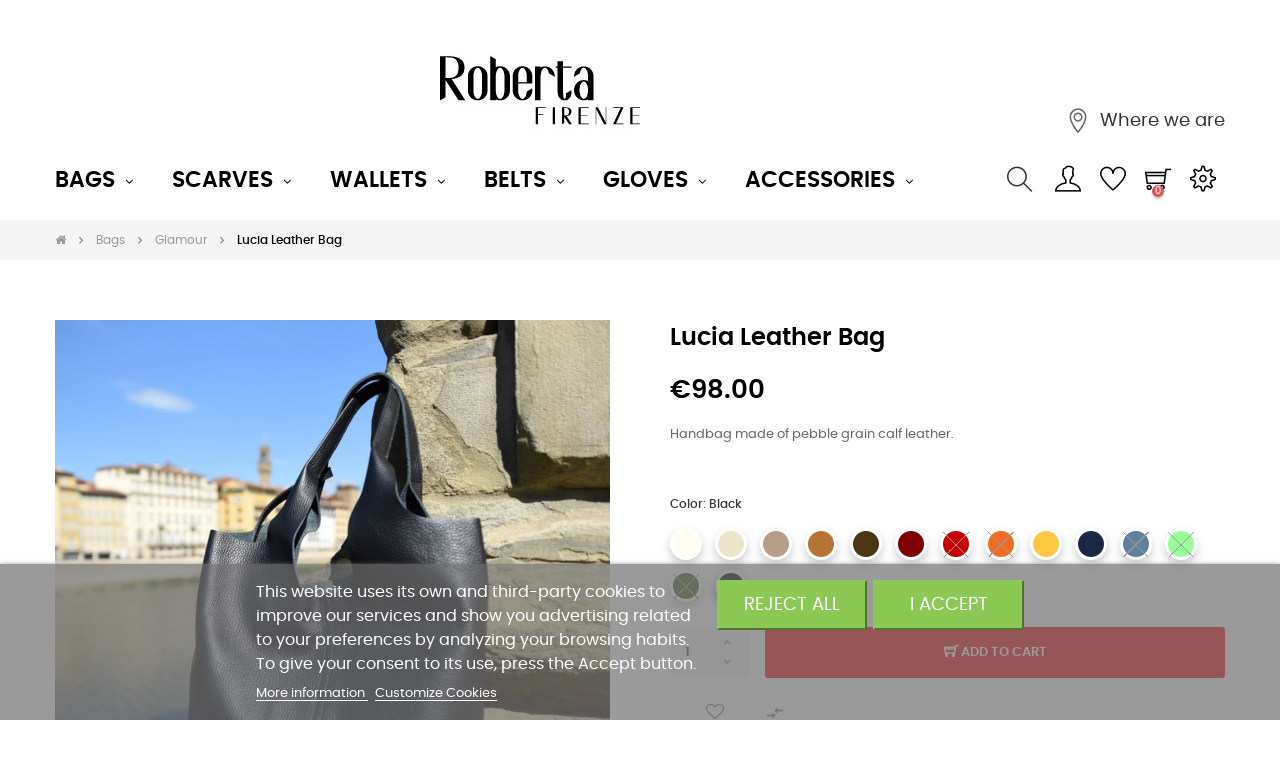

--- FILE ---
content_type: text/html; charset=utf-8
request_url: https://www.robertafirenze.com/en/glamour/32-3344-borsa-lucia.html
body_size: 23139
content:
<!doctype html>
<html lang="en-US"  class="default" >

  <head>
    
      
  <meta charset="utf-8">


  <meta http-equiv="x-ua-compatible" content="ie=edge">



  <title>Leather shopping bag Color Black</title>
  
    
  
  <meta name="description" content="Leather shopping bag made of calf leather full grain, good for business">
  <meta name="keywords" content="">
        <link rel="canonical" href="https://www.robertafirenze.com/en/glamour/32-borsa-lucia.html">
    
          <link rel="alternate" href="https://www.robertafirenze.com/en/glamour/32-borsa-lucia.html" hreflang="en-us">
          <link rel="alternate" href="https://www.robertafirenze.com/it/glamour/32-borsa-lucia.html" hreflang="it-it">
      
  
  
    <script type="application/ld+json">
  {
    "@context": "https://schema.org",
    "@type": "Organization",
    "name" : "Roberta Firenze",
    "url" : "https://www.robertafirenze.com/en/"
         ,"logo": {
        "@type": "ImageObject",
        "url":"https://www.robertafirenze.com/img/roberta-firenze-logo-1592525727.jpg"
      }
      }
</script>

<script type="application/ld+json">
  {
    "@context": "https://schema.org",
    "@type": "WebPage",
    "isPartOf": {
      "@type": "WebSite",
      "url":  "https://www.robertafirenze.com/en/",
      "name": "Roberta Firenze"
    },
    "name": "Leather shopping bag Color Black",
    "url":  "https://www.robertafirenze.com/en/glamour/32-3344-borsa-lucia.html"
  }
</script>


  <script type="application/ld+json">
    {
      "@context": "https://schema.org",
      "@type": "BreadcrumbList",
      "itemListElement": [
                  {
            "@type": "ListItem",
            "position": 1,
            "name": "Home",
            "item": "https://www.robertafirenze.com/en/"
          },                  {
            "@type": "ListItem",
            "position": 2,
            "name": "Bags",
            "item": "https://www.robertafirenze.com/en/10-bags"
          },                  {
            "@type": "ListItem",
            "position": 3,
            "name": "Glamour",
            "item": "https://www.robertafirenze.com/en/12-glamour"
          },                  {
            "@type": "ListItem",
            "position": 4,
            "name": "Lucia Leather Bag",
            "item": "https://www.robertafirenze.com/en/glamour/32-3344-borsa-lucia.html#/color-black"
          }              ]
    }
  </script>
  
  
  
      <script type="application/ld+json">
  {
    "@context": "https://schema.org/",
    "@type": "Product",
    "name": "Lucia Leather Bag",
    "description": "Leather shopping bag made of calf leather full grain, good for business",
    "category": "Glamour",
    "image" :"https://www.robertafirenze.com/6063-home_default/borsa-lucia.jpg",    "sku": "32",
    "mpn": "32"
        ,
    "brand": {
      "@type": "Brand",
      "name": "Roberta Firenze"
    }
            ,
    "weight": {
        "@context": "https://schema.org",
        "@type": "QuantitativeValue",
        "value": "2.000000",
        "unitCode": "kg"
    }
        ,
    "offers": {
      "@type": "Offer",
      "priceCurrency": "EUR",
      "name": "Lucia Leather Bag",
      "price": "98",
      "url": "https://www.robertafirenze.com/en/glamour/32-3344-borsa-lucia.html#/49-color-black",
      "priceValidUntil": "2026-02-11",
              "image": ["https://www.robertafirenze.com/151-medium_default/borsa-lucia.jpg","https://www.robertafirenze.com/2296-medium_default/borsa-lucia.jpg"],
            "sku": "32",
      "mpn": "32",
                        "availability": "https://schema.org/InStock",
      "seller": {
        "@type": "Organization",
        "name": "Roberta Firenze"
      }
    }
      }
</script>

  
  
    
  

  
    <meta property="og:title" content="Leather shopping bag Color Black" />
    <meta property="og:description" content="Leather shopping bag made of calf leather full grain, good for business" />
    <meta property="og:url" content="https://www.robertafirenze.com/en/glamour/32-3344-borsa-lucia.html" />
    <meta property="og:site_name" content="Roberta Firenze" />
        



  <meta name="viewport" content="width=device-width, initial-scale=1">



  <link rel="icon" type="image/vnd.microsoft.icon" href="https://www.robertafirenze.com/img/favicon.ico?1592662444">
  <link rel="shortcut icon" type="image/x-icon" href="https://www.robertafirenze.com/img/favicon.ico?1592662444">


  

    <link rel="stylesheet" href="https://www.robertafirenze.com/themes/at_movic/assets/css/theme.css" type="text/css" media="all">
  <link rel="stylesheet" href="https://www.robertafirenze.com/modules/blockreassurance/views/dist/front.css" type="text/css" media="all">
  <link rel="stylesheet" href="https://www.robertafirenze.com/modules/ps_socialfollow/views/css/ps_socialfollow.css" type="text/css" media="all">
  <link rel="stylesheet" href="https://www.robertafirenze.com/modules/paypal/views/css/paypal_fo.css" type="text/css" media="all">
  <link rel="stylesheet" href="https://www.robertafirenze.com/themes/at_movic/modules/ps_searchbar/ps_searchbar.css" type="text/css" media="all">
  <link rel="stylesheet" href="https://www.robertafirenze.com/themes/at_movic/modules/leobootstrapmenu/views/css/megamenu.css" type="text/css" media="all">
  <link rel="stylesheet" href="https://www.robertafirenze.com/themes/at_movic/modules/leobootstrapmenu/views/css/leomenusidebar.css" type="text/css" media="all">
  <link rel="stylesheet" href="https://www.robertafirenze.com/themes/at_movic/modules/leoslideshow/views/css/typo/typo.css" type="text/css" media="all">
  <link rel="stylesheet" href="https://www.robertafirenze.com/themes/at_movic/modules/leoslideshow/views/css/iView/iview.css" type="text/css" media="all">
  <link rel="stylesheet" href="https://www.robertafirenze.com/themes/at_movic/modules/leoslideshow/views/css/iView/skin_4_responsive/style.css" type="text/css" media="all">
  <link rel="stylesheet" href="https://www.robertafirenze.com/modules/leoquicklogin/views/css/front.css" type="text/css" media="all">
  <link rel="stylesheet" href="https://www.robertafirenze.com/themes/at_movic/modules/leoblog/views/css/leoblog.css" type="text/css" media="all">
  <link rel="stylesheet" href="https://www.robertafirenze.com/modules/leofeature/views/css/jquery.mCustomScrollbar.css" type="text/css" media="all">
  <link rel="stylesheet" href="https://www.robertafirenze.com/themes/at_movic/modules/leofeature/views/css/front.css" type="text/css" media="all">
  <link rel="stylesheet" href="https://www.robertafirenze.com/modules/lgcookieslaw/views/css/front.css" type="text/css" media="all">
  <link rel="stylesheet" href="https://www.robertafirenze.com/modules/lgcookieslaw/views/css/lgcookieslaw.css" type="text/css" media="all">
  <link rel="stylesheet" href="https://www.robertafirenze.com/modules/sumuppaymentgateway//views/css/sumup_front.css" type="text/css" media="all">
  <link rel="stylesheet" href="https://www.robertafirenze.com/js/jquery/ui/themes/base/minified/jquery-ui.min.css" type="text/css" media="all">
  <link rel="stylesheet" href="https://www.robertafirenze.com/js/jquery/ui/themes/base/minified/jquery.ui.theme.min.css" type="text/css" media="all">
  <link rel="stylesheet" href="https://www.robertafirenze.com/js/jquery/plugins/fancybox/jquery.fancybox.css" type="text/css" media="all">
  <link rel="stylesheet" href="https://www.robertafirenze.com/js/jquery/plugins/growl/jquery.growl.css" type="text/css" media="all">
  <link rel="stylesheet" href="https://www.robertafirenze.com/modules/blockgrouptop/views/css/blockgrouptop.css" type="text/css" media="all">
  <link rel="stylesheet" href="https://www.robertafirenze.com/themes/at_movic/modules/leoproductsearch/views/css/leosearch.css" type="text/css" media="all">
  <link rel="stylesheet" href="https://www.robertafirenze.com/modules/leoproductsearch/views/css/jquery.autocomplete_productsearch.css" type="text/css" media="all">
  <link rel="stylesheet" href="https://www.robertafirenze.com/themes/at_movic/assets/css/custom.css" type="text/css" media="all">
  <link rel="stylesheet" href="https://www.robertafirenze.com/themes/at_movic/modules/appagebuilder/views/css/owl.carousel.css" type="text/css" media="all">
  <link rel="stylesheet" href="https://www.robertafirenze.com/themes/at_movic/modules/appagebuilder/views/css/owl.theme.css" type="text/css" media="all">
  <link rel="stylesheet" href="https://www.robertafirenze.com/themes/at_movic/modules/appagebuilder/views/css/slick-theme.css" type="text/css" media="all">
  <link rel="stylesheet" href="https://www.robertafirenze.com/themes/at_movic/modules/appagebuilder/views/css/slick.css" type="text/css" media="all">
  <link rel="stylesheet" href="https://www.robertafirenze.com/themes/at_movic/modules/appagebuilder/views/css/ApImageHotspot.css" type="text/css" media="all">
  <link rel="stylesheet" href="https://www.robertafirenze.com/themes/at_movic/modules/appagebuilder/views/css/styles.css" type="text/css" media="all">
  <link rel="stylesheet" href="https://www.robertafirenze.com/modules/appagebuilder/views/css/unique.css" type="text/css" media="all">
  <link rel="stylesheet" href="https://www.robertafirenze.com/themes/at_movic/modules/appagebuilder/views/css/profiles/profile1513923710.css" type="text/css" media="all">



    


  

  <script type="text/javascript">
        var LEO_COOKIE_THEME = "AT_MOVIC_PANEL_CONFIG";
        var add_cart_error = "An error occurred while processing your request. Please try again";
        var ajaxsearch = "1";
        var appagebuilderToken = "8db6bb8802f9c63b3da17c5efd0467dc";
        var buttoncompare_title_add = "Add to Compare";
        var buttoncompare_title_remove = "Remove from Compare";
        var buttonwishlist_title_add = "Add to Wishlist";
        var buttonwishlist_title_remove = "Remove from WishList";
        var comparator_max_item = 3;
        var compared_products = [];
        var enable_dropdown_defaultcart = 1;
        var enable_flycart_effect = 0;
        var enable_notification = 0;
        var height_cart_item = "115";
        var isLogged = false;
        var leo_push = 0;
        var leo_search_url = "https:\/\/www.robertafirenze.com\/en\/module\/leoproductsearch\/productsearch";
        var leo_token = "8db6bb8802f9c63b3da17c5efd0467dc";
        var leoproductsearch_static_token = "8db6bb8802f9c63b3da17c5efd0467dc";
        var leoproductsearch_token = "d01925e5ee3a979412285168d9ecb905";
        var lf_is_gen_rtl = false;
        var lgcookieslaw_block = false;
        var lgcookieslaw_cookie_name = "__lglaw";
        var lgcookieslaw_position = "2";
        var lgcookieslaw_reload = false;
        var lgcookieslaw_session_time = "31536000";
        var lps_show_product_img = "1";
        var lps_show_product_price = true;
        var lql_ajax_url = "https:\/\/www.robertafirenze.com\/en\/module\/leoquicklogin\/leocustomer";
        var lql_is_gen_rtl = false;
        var lql_module_dir = "\/modules\/leoquicklogin\/";
        var lql_myaccount_url = "https:\/\/www.robertafirenze.com\/en\/my-account";
        var lql_redirect = "1";
        var minChars = "3";
        var number_cartitem_display = 3;
        var numpro_display = "100";
        var prestashop = {"cart":{"products":[],"totals":{"total":{"type":"total","label":"Total","amount":0,"value":"\u20ac0.00"},"total_including_tax":{"type":"total","label":"Total","amount":0,"value":"\u20ac0.00"},"total_excluding_tax":{"type":"total","label":"Total ","amount":0,"value":"\u20ac0.00"}},"subtotals":{"products":{"type":"products","label":"Subtotal","amount":0,"value":"\u20ac0.00"},"discounts":null,"shipping":{"type":"shipping","label":"Shipping","amount":0,"value":""},"tax":null},"products_count":0,"summary_string":"0 items","vouchers":{"allowed":1,"added":[]},"discounts":[],"minimalPurchase":0,"minimalPurchaseRequired":""},"currency":{"id":2,"name":"Euro","iso_code":"EUR","iso_code_num":"978","sign":"\u20ac"},"customer":{"lastname":null,"firstname":null,"email":null,"birthday":null,"newsletter":null,"newsletter_date_add":null,"optin":null,"website":null,"company":null,"siret":null,"ape":null,"is_logged":false,"gender":{"type":null,"name":null},"addresses":[]},"country":{"id_zone":"2","id_currency":"0","call_prefix":"1","iso_code":"US","active":"1","contains_states":"1","need_identification_number":"0","need_zip_code":"1","zip_code_format":"NNNNN","display_tax_label":"0","name":{"1":"United States","2":"Stati Uniti"},"id":21},"language":{"name":"English (English)","iso_code":"en","locale":"en-US","language_code":"en-us","active":"1","is_rtl":"0","date_format_lite":"m\/d\/Y","date_format_full":"m\/d\/Y H:i:s","id":1},"page":{"title":"","canonical":"https:\/\/www.robertafirenze.com\/en\/glamour\/32-borsa-lucia.html","meta":{"title":"Leather shopping bag Color Black","description":"Leather shopping bag made of calf leather full grain, good for business","keywords":"","robots":"index"},"page_name":"product","body_classes":{"lang-en":true,"lang-rtl":false,"country-US":true,"currency-EUR":true,"layout-full-width":true,"page-product":true,"tax-display-disabled":true,"page-customer-account":false,"product-id-32":true,"product-Lucia Leather Bag":true,"product-id-category-12":true,"product-id-manufacturer-0":true,"product-id-supplier-0":true,"product-available-for-order":true},"admin_notifications":[],"password-policy":{"feedbacks":{"0":"Very weak","1":"Weak","2":"Average","3":"Strong","4":"Very strong","Straight rows of keys are easy to guess":"Straight rows of keys are easy to guess","Short keyboard patterns are easy to guess":"Short keyboard patterns are easy to guess","Use a longer keyboard pattern with more turns":"Use a longer keyboard pattern with more turns","Repeats like \"aaa\" are easy to guess":"Repeats like \"aaa\" are easy to guess","Repeats like \"abcabcabc\" are only slightly harder to guess than \"abc\"":"Repeats like \"abcabcabc\" are only slightly harder to guess than \"abc\"","Sequences like abc or 6543 are easy to guess":"Sequences like \"abc\" or \"6543\" are easy to guess.","Recent years are easy to guess":"Recent years are easy to guess","Dates are often easy to guess":"Dates are often easy to guess","This is a top-10 common password":"This is a top-10 common password","This is a top-100 common password":"This is a top-100 common password","This is a very common password":"This is a very common password","This is similar to a commonly used password":"This is similar to a commonly used password","A word by itself is easy to guess":"A word by itself is easy to guess","Names and surnames by themselves are easy to guess":"Names and surnames by themselves are easy to guess","Common names and surnames are easy to guess":"Common names and surnames are easy to guess","Use a few words, avoid common phrases":"Use a few words, avoid common phrases","No need for symbols, digits, or uppercase letters":"No need for symbols, digits, or uppercase letters","Avoid repeated words and characters":"Avoid repeated words and characters","Avoid sequences":"Avoid sequences","Avoid recent years":"Avoid recent years","Avoid years that are associated with you":"Avoid years that are associated with you","Avoid dates and years that are associated with you":"Avoid dates and years that are associated with you","Capitalization doesn't help very much":"Capitalization doesn't help very much","All-uppercase is almost as easy to guess as all-lowercase":"All-uppercase is almost as easy to guess as all-lowercase","Reversed words aren't much harder to guess":"Reversed words aren't much harder to guess","Predictable substitutions like '@' instead of 'a' don't help very much":"Predictable substitutions like \"@\" instead of \"a\" don't help very much.","Add another word or two. Uncommon words are better.":"Add another word or two. Uncommon words are better."}}},"shop":{"name":"Roberta Firenze","logo":"https:\/\/www.robertafirenze.com\/img\/roberta-firenze-logo-1592525727.jpg","stores_icon":"https:\/\/www.robertafirenze.com\/img\/logo_stores.png","favicon":"https:\/\/www.robertafirenze.com\/img\/favicon.ico"},"core_js_public_path":"\/themes\/","urls":{"base_url":"https:\/\/www.robertafirenze.com\/","current_url":"https:\/\/www.robertafirenze.com\/en\/glamour\/32-3344-borsa-lucia.html","shop_domain_url":"https:\/\/www.robertafirenze.com","img_ps_url":"https:\/\/www.robertafirenze.com\/img\/","img_cat_url":"https:\/\/www.robertafirenze.com\/img\/c\/","img_lang_url":"https:\/\/www.robertafirenze.com\/img\/l\/","img_prod_url":"https:\/\/www.robertafirenze.com\/img\/p\/","img_manu_url":"https:\/\/www.robertafirenze.com\/img\/m\/","img_sup_url":"https:\/\/www.robertafirenze.com\/img\/su\/","img_ship_url":"https:\/\/www.robertafirenze.com\/img\/s\/","img_store_url":"https:\/\/www.robertafirenze.com\/img\/st\/","img_col_url":"https:\/\/www.robertafirenze.com\/img\/co\/","img_url":"https:\/\/www.robertafirenze.com\/themes\/at_movic\/assets\/img\/","css_url":"https:\/\/www.robertafirenze.com\/themes\/at_movic\/assets\/css\/","js_url":"https:\/\/www.robertafirenze.com\/themes\/at_movic\/assets\/js\/","pic_url":"https:\/\/www.robertafirenze.com\/upload\/","theme_assets":"https:\/\/www.robertafirenze.com\/themes\/at_movic\/assets\/","theme_dir":"https:\/\/www.robertafirenze.com\/themes\/at_movic\/","pages":{"address":"https:\/\/www.robertafirenze.com\/en\/address","addresses":"https:\/\/www.robertafirenze.com\/en\/addresses","authentication":"https:\/\/www.robertafirenze.com\/en\/login","manufacturer":"https:\/\/www.robertafirenze.com\/en\/brands","cart":"https:\/\/www.robertafirenze.com\/en\/cart","category":"https:\/\/www.robertafirenze.com\/en\/index.php?controller=category","cms":"https:\/\/www.robertafirenze.com\/en\/index.php?controller=cms","contact":"https:\/\/www.robertafirenze.com\/en\/contact-us","discount":"https:\/\/www.robertafirenze.com\/en\/discount","guest_tracking":"https:\/\/www.robertafirenze.com\/en\/guest-tracking","history":"https:\/\/www.robertafirenze.com\/en\/order-history","identity":"https:\/\/www.robertafirenze.com\/en\/identity","index":"https:\/\/www.robertafirenze.com\/en\/","my_account":"https:\/\/www.robertafirenze.com\/en\/my-account","order_confirmation":"https:\/\/www.robertafirenze.com\/en\/order-confirmation","order_detail":"https:\/\/www.robertafirenze.com\/en\/index.php?controller=order-detail","order_follow":"https:\/\/www.robertafirenze.com\/en\/order-follow","order":"https:\/\/www.robertafirenze.com\/en\/order","order_return":"https:\/\/www.robertafirenze.com\/en\/index.php?controller=order-return","order_slip":"https:\/\/www.robertafirenze.com\/en\/credit-slip","pagenotfound":"https:\/\/www.robertafirenze.com\/en\/page-not-found","password":"https:\/\/www.robertafirenze.com\/en\/password-recovery","pdf_invoice":"https:\/\/www.robertafirenze.com\/en\/index.php?controller=pdf-invoice","pdf_order_return":"https:\/\/www.robertafirenze.com\/en\/index.php?controller=pdf-order-return","pdf_order_slip":"https:\/\/www.robertafirenze.com\/en\/index.php?controller=pdf-order-slip","prices_drop":"https:\/\/www.robertafirenze.com\/en\/prices-drop","product":"https:\/\/www.robertafirenze.com\/en\/index.php?controller=product","registration":"https:\/\/www.robertafirenze.com\/en\/index.php?controller=registration","search":"https:\/\/www.robertafirenze.com\/en\/search","sitemap":"https:\/\/www.robertafirenze.com\/en\/sitemap","stores":"https:\/\/www.robertafirenze.com\/en\/stores","supplier":"https:\/\/www.robertafirenze.com\/en\/supplier","new_products":"https:\/\/www.robertafirenze.com\/en\/new-products","brands":"https:\/\/www.robertafirenze.com\/en\/brands","register":"https:\/\/www.robertafirenze.com\/en\/index.php?controller=registration","order_login":"https:\/\/www.robertafirenze.com\/en\/order?login=1"},"alternative_langs":{"en-us":"https:\/\/www.robertafirenze.com\/en\/glamour\/32-borsa-lucia.html","it-it":"https:\/\/www.robertafirenze.com\/it\/glamour\/32-borsa-lucia.html"},"actions":{"logout":"https:\/\/www.robertafirenze.com\/en\/?mylogout="},"no_picture_image":{"bySize":{"cart_default":{"url":"https:\/\/www.robertafirenze.com\/img\/p\/en-default-cart_default.jpg","width":250,"height":250},"small_default":{"url":"https:\/\/www.robertafirenze.com\/img\/p\/en-default-small_default.jpg","width":250,"height":250},"home_default":{"url":"https:\/\/www.robertafirenze.com\/img\/p\/en-default-home_default.jpg","width":500,"height":500},"large_default":{"url":"https:\/\/www.robertafirenze.com\/img\/p\/en-default-large_default.jpg","width":1000,"height":1000},"medium_default":{"url":"https:\/\/www.robertafirenze.com\/img\/p\/en-default-medium_default.jpg","width":1000,"height":1000}},"small":{"url":"https:\/\/www.robertafirenze.com\/img\/p\/en-default-cart_default.jpg","width":250,"height":250},"medium":{"url":"https:\/\/www.robertafirenze.com\/img\/p\/en-default-home_default.jpg","width":500,"height":500},"large":{"url":"https:\/\/www.robertafirenze.com\/img\/p\/en-default-medium_default.jpg","width":1000,"height":1000},"legend":""}},"configuration":{"display_taxes_label":false,"display_prices_tax_incl":true,"is_catalog":false,"show_prices":true,"opt_in":{"partner":false},"quantity_discount":{"type":"price","label":"Unit price"},"voucher_enabled":1,"return_enabled":1},"field_required":[],"breadcrumb":{"links":[{"title":"Home","url":"https:\/\/www.robertafirenze.com\/en\/"},{"title":"Bags","url":"https:\/\/www.robertafirenze.com\/en\/10-bags"},{"title":"Glamour","url":"https:\/\/www.robertafirenze.com\/en\/12-glamour"},{"title":"Lucia Leather Bag","url":"https:\/\/www.robertafirenze.com\/en\/glamour\/32-3344-borsa-lucia.html#\/color-black"}],"count":4},"link":{"protocol_link":"https:\/\/","protocol_content":"https:\/\/"},"time":1769519398,"static_token":"8db6bb8802f9c63b3da17c5efd0467dc","token":"d01925e5ee3a979412285168d9ecb905","debug":false};
        var productcompare_add = "The product has been added to list compare";
        var productcompare_add_error = "An error occurred while adding. Please try again";
        var productcompare_max_item = "You cannot add more than 3 product(s) to the product comparison";
        var productcompare_remove = "The product was successfully removed from list compare";
        var productcompare_remove_error = "An error occurred while removing. Please try again";
        var productcompare_url = "https:\/\/www.robertafirenze.com\/en\/module\/leofeature\/productscompare";
        var productcompare_viewlistcompare = "View list compare";
        var psemailsubscription_subscription = "https:\/\/www.robertafirenze.com\/en\/module\/ps_emailsubscription\/subscription";
        var psr_icon_color = "#F19D76";
        var show_popup = 1;
        var text_no_product = "Don't have products";
        var text_results_count = "results";
        var type_dropdown_defaultcart = "dropdown";
        var type_flycart_effect = "fade";
        var url_leoproductattribute = "https:\/\/www.robertafirenze.com\/en\/module\/leofeature\/LeoProductAttribute";
        var width_cart_item = "265";
        var wishlist_add = "The product was successfully added to your wishlist";
        var wishlist_cancel_txt = "Cancel";
        var wishlist_confirm_del_txt = "Delete selected item?";
        var wishlist_del_default_txt = "Cannot delete default wishlist";
        var wishlist_email_txt = "Email";
        var wishlist_loggin_required = "You must be logged in to manage your wishlist";
        var wishlist_ok_txt = "Ok";
        var wishlist_quantity_required = "You must enter a quantity";
        var wishlist_remove = "The product was successfully removed from your wishlist";
        var wishlist_reset_txt = "Reset";
        var wishlist_send_txt = "Send";
        var wishlist_send_wishlist_txt = "Send wishlist";
        var wishlist_url = "https:\/\/www.robertafirenze.com\/en\/module\/leofeature\/mywishlist";
        var wishlist_viewwishlist = "View your wishlist";
      </script>
<script type="text/javascript">
	var choosefile_text = "Choose file";
	var turnoff_popup_text = "Do not show this popup again";
	
	var size_item_quickview = 82;
	var style_scroll_quickview = 'vertical';
	
	var size_item_page = 113;
	var style_scroll_page = 'horizontal';
	
	var size_item_quickview_attr = 101;	
	var style_scroll_quickview_attr = 'vertical';
	
	var size_item_popup = 160;
	var style_scroll_popup = 'vertical';
</script>


  <script type="text/javascript">
	
	var FancyboxI18nClose = "Close";
	var FancyboxI18nNext = "Next";
	var FancyboxI18nPrev = "Previous";
	var current_link = "http://www.robertafirenze.com/en/";		
	var currentURL = window.location;
	currentURL = String(currentURL);
	currentURL = currentURL.replace("https://","").replace("http://","").replace("www.","").replace( /#\w*/, "" );
	current_link = current_link.replace("https://","").replace("http://","").replace("www.","");
	var text_warning_select_txt = "Please select One to remove?";
	var text_confirm_remove_txt = "Are you sure to remove footer row?";
	var close_bt_txt = "Close";
	var list_menu = [];
	var list_menu_tmp = {};
	var list_tab = [];
	var isHomeMenu = 0;
	
</script>
<!-- @file modules\appagebuilder\views\templates\hook\header -->

<script>
	/**
	 * List functions will run when document.ready()
	 */
	var ap_list_functions = [];
	/**
	 * List functions will run when window.load()
	 */
	var ap_list_functions_loaded = [];

	/**
	 * List functions will run when document.ready() for theme
	 */

	var products_list_functions = [];
</script>


<script type='text/javascript'>
	var leoOption = {
		category_qty:1,
		product_list_image:0,
		product_one_img:1,
		productCdown: 1,
		productColor: 0,
		homeWidth: 500,
		homeheight: 500,
	}

	ap_list_functions.push(function(){
		if (typeof $.LeoCustomAjax !== "undefined" && $.isFunction($.LeoCustomAjax)) {
			var leoCustomAjax = new $.LeoCustomAjax();
			leoCustomAjax.processAjax();
		}
	});
</script>
<script async src="https://www.googletagmanager.com/gtag/js?id=G-8C49WGG9FB        "></script>
<script>
  window.dataLayer = window.dataLayer || [];
  function gtag(){dataLayer.push(arguments);}
  gtag('js', new Date());
  gtag(
    'config',
    'G-8C49WGG9FB        ',
    {
      'debug_mode':false
                      }
  );
</script>





    
  <meta property="og:type" content="product">
      <meta property="og:image" content="https://www.robertafirenze.com/6063-medium_default/borsa-lucia.jpg">
  
      <meta property="product:pretax_price:amount" content="98">
    <meta property="product:pretax_price:currency" content="EUR">
    <meta property="product:price:amount" content="98">
    <meta property="product:price:currency" content="EUR">
      <meta property="product:weight:value" content="2.000000">
  <meta property="product:weight:units" content="kg">
  
  </head>

  <body id="product" class="lang-en country-us currency-eur layout-full-width page-product tax-display-disabled product-id-32 product-lucia-leather-bag product-id-category-12 product-id-manufacturer-0 product-id-supplier-0 product-available-for-order fullwidth">

    
      
    

    <main id="page">
      
              
      <header id="header">
		  
			
  <div class="header-banner">
          <div class="container">
              <div class="inner"></div>
          </div>
        </div>



  <nav class="header-nav">
    <div class="topnav">
              <div class="inner"></div>
          </div>
    <div class="bottomnav">
              <div class="inner"><!-- @file modules\appagebuilder\views\templates\hook\ApRow -->
<div class="wrapper"
>

<div class="container">
    <div        class="row box-navlogo ApRow  "
                            style=""                >
                                            <!-- @file modules\appagebuilder\views\templates\hook\ApColumn -->
<div    class="col-xl-10 col-lg-12 col-md-12 col-sm-12 col-xs-12 col-sp-12 col-logo ApColumn "
	    >
                    <!-- @file modules\appagebuilder\views\templates\hook\ApGenCode -->

	<div class="h-logo">    <a href="https://www.robertafirenze.com/en/">        <img class="img-fluid" src="https://www.robertafirenze.com/img/roberta-firenze-logo-1592525727.jpg" alt="Roberta Firenze">    </a></div>

    </div><!-- @file modules\appagebuilder\views\templates\hook\ApColumn -->
<div    class="col-sm-2 col-xs-2 col-sp-2 col-md-2 col-lg-2 col-xl-2  ApColumn "
	    >
                    <!-- @file modules\appagebuilder\views\templates\hook\ApGeneral -->
<div     class="block header-where ApHtml">
	                    <div class="block_content"><p><i class="ti-location-pin" style="margin-right: 4px;" data-mce-style="margin-right: 4px;"></i><a href="https://www.robertafirenze.com/en/stores" data-mce-href="https://www.robertafirenze.com/en/stores">﻿ Where we are</a></p></div>
    	</div>
    </div>            </div>
</div>
</div>
    </div>
          </div>
  </nav>



  <div class="header-top">
          <div class="inner"><!-- @file modules\appagebuilder\views\templates\hook\ApRow -->
<div class="wrapper"
>

<div class="container">
    <div        class="row box-top no-margin box-h2 box-sticky ApRow  "
                            style=""                >
                                            <!-- @file modules\appagebuilder\views\templates\hook\ApColumn -->
<div    class="col-xl-10 col-lg-9 col-md-3 col-sm-3 col-xs-3 col-sp-3 col-menu no-padding ApColumn "
	    >
                    <!-- @file modules\appagebuilder\views\templates\hook\ApSlideShow -->
<div id="memgamenu-form_9184166521380958" class="ApMegamenu">
			    
                <nav data-megamenu-id="9184166521380958" class="leo-megamenu cavas_menu navbar navbar-default enable-canvas " role="navigation">
                            <!-- Brand and toggle get grouped for better mobile display -->
                            <div class="navbar-header">
                                    <button type="button" class="navbar-toggler hidden-lg-up" data-toggle="collapse" data-target=".megamenu-off-canvas-9184166521380958">
                                            <span class="sr-only">Toggle navigation</span>
                                            &#9776;
                                            <!--
                                            <span class="icon-bar"></span>
                                            <span class="icon-bar"></span>
                                            <span class="icon-bar"></span>
                                            -->
                                    </button>
                            </div>
                            <!-- Collect the nav links, forms, and other content for toggling -->
                                                        <div class="leo-top-menu collapse navbar-toggleable-md megamenu-off-canvas megamenu-off-canvas-9184166521380958"><ul class="nav navbar-nav megamenu horizontal"><li data-menu-type="category" class="nav-item parent  dropdown aligned-left  leo-2" >
    <a class="nav-link dropdown-toggle has-category" data-toggle="dropdown" href="https://www.robertafirenze.com/en/10-bags" target="">

                    
                    <span class="menu-title">Bags</span>
                                        
            </a>
        <b class="caret"></b>
            <div class="dropdown-sub dropdown-menu" >
            <div class="dropdown-menu-inner">
                                    <div class="row">
                                                    <div class="mega-col col-md-12" >
                                <div class="mega-col-inner ">
                                    <div class="leo-widget" data-id_widget="1725894010">
    <div class="widget-subcategories">
                <div class="widget-inner">
                            <div class="menu-title">
                    <a href="https://www.robertafirenze.com/en/10-bags" title="Bags" class="img">
                            Bags 
                    </a>
                </div>
                <ul>
                                    <li class="clearfix level2 dropdown">
                        <a href="https://www.robertafirenze.com/en/12-glamour" title="Glamour" class="img">
                                Glamour 
                        </a>
                                            </li>
                                    <li class="clearfix level2 dropdown">
                        <a href="https://www.robertafirenze.com/en/13-urban" title="Urban" class="img">
                                Urban 
                        </a>
                                            </li>
                                    <li class="clearfix level2 dropdown">
                        <a href="https://www.robertafirenze.com/en/15-vintage" title="Vintage" class="img">
                                Vintage 
                        </a>
                                            </li>
                                </ul>
                    </div>
    </div>
 
</div>                                </div>
                            </div>
                                            </div>
                            </div>
        </div>
    </li>
<li data-menu-type="category" class="nav-item parent  dropdown aligned-left  leo-2" >
    <a class="nav-link dropdown-toggle has-category" data-toggle="dropdown" href="https://www.robertafirenze.com/en/11-scarves" target="">

                    
                    <span class="menu-title">Scarves</span>
                                        
            </a>
        <b class="caret"></b>
            <div class="dropdown-sub dropdown-menu" >
            <div class="dropdown-menu-inner">
                                    <div class="row">
                                                    <div class="mega-col col-md-12" >
                                <div class="mega-col-inner ">
                                    <div class="leo-widget" data-id_widget="1725894014">
    <div class="widget-subcategories">
                <div class="widget-inner">
                            <div class="menu-title">
                    <a href="https://www.robertafirenze.com/en/11-scarves" title="Scarves" class="img">
                            Scarves 
                    </a>
                </div>
                <ul>
                                    <li class="clearfix level2 dropdown">
                        <a href="https://www.robertafirenze.com/en/16-cashmere" title="Cashmere" class="img">
                                Cashmere 
                        </a>
                                            </li>
                                    <li class="clearfix level2 dropdown">
                        <a href="https://www.robertafirenze.com/en/17-silk" title="Silk" class="img">
                                Silk 
                        </a>
                                            </li>
                                    <li class="clearfix level2 dropdown">
                        <a href="https://www.robertafirenze.com/en/18-wool" title="Wool" class="img">
                                Wool 
                        </a>
                                            </li>
                                    <li class="clearfix level2 dropdown">
                        <a href="https://www.robertafirenze.com/en/19-tencel" title="Tencel" class="img">
                                Tencel 
                        </a>
                                            </li>
                                </ul>
                    </div>
    </div>
 
</div>                                </div>
                            </div>
                                            </div>
                            </div>
        </div>
    </li>
<li data-menu-type="category" class="nav-item parent  dropdown aligned-left  leo-2" >
    <a class="nav-link dropdown-toggle has-category" data-toggle="dropdown" href="https://www.robertafirenze.com/en/20-wallets" target="">

                    
                    <span class="menu-title">Wallets</span>
                                        
            </a>
        <b class="caret"></b>
            <div class="dropdown-sub dropdown-menu" >
            <div class="dropdown-menu-inner">
                                    <div class="row">
                                                    <div class="mega-col col-md-12" >
                                <div class="mega-col-inner ">
                                    <div class="leo-widget" data-id_widget="1725894020">
    <div class="widget-subcategories">
                <div class="widget-inner">
                            <div class="menu-title">
                    <a href="https://www.robertafirenze.com/en/20-wallets" title="Wallets" class="img">
                            Wallets 
                    </a>
                </div>
                <ul>
                                </ul>
                    </div>
    </div>
 
</div>                                </div>
                            </div>
                                            </div>
                            </div>
        </div>
    </li>
<li data-menu-type="category" class="nav-item parent  dropdown aligned-left  leo-2" >
    <a class="nav-link dropdown-toggle has-category" data-toggle="dropdown" href="https://www.robertafirenze.com/en/21-belts" target="">

                    
                    <span class="menu-title">Belts</span>
                                        
            </a>
        <b class="caret"></b>
            <div class="dropdown-sub dropdown-menu" >
            <div class="dropdown-menu-inner">
                                    <div class="row">
                                                    <div class="mega-col col-md-12" >
                                <div class="mega-col-inner ">
                                    <div class="leo-widget" data-id_widget="1725894024">
    <div class="widget-subcategories">
                <div class="widget-inner">
                            <div class="menu-title">
                    <a href="https://www.robertafirenze.com/en/21-belts" title="Belts" class="img">
                            Belts 
                    </a>
                </div>
                <ul>
                                    <li class="clearfix level2 dropdown">
                        <a href="https://www.robertafirenze.com/en/22-woman" title="Woman" class="img">
                                Woman 
                        </a>
                                            </li>
                                    <li class="clearfix level2 dropdown">
                        <a href="https://www.robertafirenze.com/en/23-man" title="Man" class="img">
                                Man 
                        </a>
                                            </li>
                                </ul>
                    </div>
    </div>
 
</div>                                </div>
                            </div>
                                            </div>
                            </div>
        </div>
    </li>
<li data-menu-type="category" class="nav-item parent  dropdown aligned-left  leo-2" >
    <a class="nav-link dropdown-toggle has-category" data-toggle="dropdown" href="https://www.robertafirenze.com/en/24-gloves" target="">

                    
                    <span class="menu-title">Gloves</span>
                                        
            </a>
        <b class="caret"></b>
            <div class="dropdown-sub dropdown-menu" >
            <div class="dropdown-menu-inner">
                                    <div class="row">
                                                    <div class="mega-col col-md-12" >
                                <div class="mega-col-inner ">
                                    <div class="leo-widget" data-id_widget="1725894030">
    <div class="widget-subcategories">
                <div class="widget-inner">
                            <div class="menu-title">
                    <a href="https://www.robertafirenze.com/en/24-gloves" title="Gloves" class="img">
                            Gloves 
                    </a>
                </div>
                <ul>
                                    <li class="clearfix level2 dropdown">
                        <a href="https://www.robertafirenze.com/en/25-woman" title="Woman" class="img">
                                Woman 
                        </a>
                                            </li>
                                    <li class="clearfix level2 dropdown">
                        <a href="https://www.robertafirenze.com/en/26-man" title="Man" class="img">
                                Man 
                        </a>
                                            </li>
                                </ul>
                    </div>
    </div>
 
</div>                                </div>
                            </div>
                                            </div>
                            </div>
        </div>
    </li>
<li data-menu-type="category" class="nav-item parent  dropdown aligned-left  leo-2" >
    <a class="nav-link dropdown-toggle has-category" data-toggle="dropdown" href="https://www.robertafirenze.com/en/27-accessories" target="">

                    
                    <span class="menu-title">Accessories</span>
                                        
            </a>
        <b class="caret"></b>
            <div class="dropdown-sub dropdown-menu" >
            <div class="dropdown-menu-inner">
                                    <div class="row">
                                                    <div class="mega-col col-md-12" >
                                <div class="mega-col-inner ">
                                    <div class="leo-widget" data-id_widget="1725894034">
    <div class="widget-subcategories">
                <div class="widget-inner">
                            <div class="menu-title">
                    <a href="https://www.robertafirenze.com/en/27-accessories" title="Accessories" class="img">
                            Accessories 
                    </a>
                </div>
                <ul>
                                    <li class="clearfix level2 dropdown">
                        <a href="https://www.robertafirenze.com/en/30-hats" title="Hats" class="img">
                                Hats 
                        </a>
                                            </li>
                                    <li class="clearfix level2 dropdown">
                        <a href="https://www.robertafirenze.com/en/31-shoulder-straps" title="Shoulder straps" class="img">
                                Shoulder straps 
                        </a>
                                            </li>
                                    <li class="clearfix level2 dropdown">
                        <a href="https://www.robertafirenze.com/en/32-glasses-case" title="Glasses case" class="img">
                                Glasses case 
                        </a>
                                            </li>
                                </ul>
                    </div>
    </div>
 
</div>                                </div>
                            </div>
                                            </div>
                            </div>
        </div>
    </li>
</ul></div>
            </nav>
<script type="text/javascript">
	list_menu_tmp.id = '9184166521380958';
	list_menu_tmp.type = 'horizontal';
	list_menu_tmp.show_cavas =1;
	list_menu_tmp.list_tab = list_tab;
	list_menu.push(list_menu_tmp);
	list_menu_tmp = {};	
	list_tab = {};
</script>
    
	</div>

    </div><!-- @file modules\appagebuilder\views\templates\hook\ApColumn -->
<div    class="col-xl-2 col-lg-3 col-md-9 col-sm-9 col-xs-9 col-sp-9 col-info no-padding ApColumn "
	    >
                    <!-- @file modules\appagebuilder\views\templates\hook\ApModule -->


<!-- Block search module -->
<div id="leo_search_block_top" class="block exclusive">
	<p class="title_block">Search here...</p>
		<form method="get" action="https://www.robertafirenze.com/en/module/leoproductsearch/productsearch" id="leosearchtopbox" data-label-suggestion="Suggestion" data-search-for="Search for" data-in-category="in category" data-products-for="Products For" data-label-products="Products" data-view-all="View all">
                <input type="hidden" name="leoproductsearch_static_token" value="8db6bb8802f9c63b3da17c5efd0467dc"/>
		    			<div class="block_content clearfix leoproductsearch-content">
						<div class="leoproductsearch-result">
				<div class="leoproductsearch-loading cssload-speeding-wheel"></div>
				<input class="search_query form-control grey" type="text" id="leo_search_query_top" name="search_query" data-content='' value="" placeholder="Search"/>
				<div class="ac_results lps_results"></div>
			</div>
			<button type="submit" id="leo_search_top_button" class="btn btn-default button button-small"><span><i class="material-icons search">search</i></span></button> 
		</div>
	</form>
</div>
<script type="text/javascript">
	var blocksearch_type = 'top';
</script>
<!-- /Block search module -->
<!-- @file modules\appagebuilder\views\templates\hook\ApModule -->
<div class="userinfo-selector dropdown js-dropdown popup-over">
  <a href="javascript:void(0)" data-toggle="dropdown" class="popup-title" title="Account">
    <i class="ti-user"></i>
    <span class="hidden">My account</span>
    <i class="fa fa-angle-down" aria-hidden="true"></i>
 </a>
  <ul class="popup-content dropdown-menu user-info">
    		  	      <li>
	        <a
	          class="signin leo-quicklogin"
	          data-enable-sociallogin="enable"
	          data-type="popup"
	          data-layout="login"
	          href="javascript:void(0)"
	          title="Log in to your customer account"
	          rel="nofollow"
	        >
	          <i class="ti-lock"></i>
	          <span>Sign in</span>
	        </a>
	      </li>
	      <li>
	        <a
	          class="register leo-quicklogin"
	          data-enable-sociallogin="enable"
	          data-type="popup"
	          data-layout="register"
	          href="javascript:void(0)"
	          title="Log in to your customer account"
	          rel="nofollow"
	        >
	          <i class="ti-user"></i>
	          <span>Register</span>
	        </a>
	      </li>
	          	  	  <li>
        <a
          class="btn-wishlist"
          href="//www.robertafirenze.com/en/module/leofeature/mywishlist"
          title="Wishlist"
          rel="nofollow"
        >
          <i class="ti-heart"></i>
          <span>Wishlist</span>
  		(<span class="ap-total-wishlist ap-total"></span>)
        </a>
      </li>
  	        	<li>
          <a
            class="btn-compare"
            href="//www.robertafirenze.com/en/module/leofeature/productscompare"
            title="Compare"
            rel="nofollow"
          >
            <i class="ti-reload"></i>
            <span>Compare</span>
    		(<span class="ap-total-compare ap-total"></span>)
          </a>
        </li>
      </ul>
</div>
<!-- @file modules\appagebuilder\views\templates\hook\ApGenCode -->

	<div class="wislish-button">      <a        class="ap-btn-wishlist"        href="//www.robertafirenze.com/en/module/leofeature/mywishlist"        title=""        rel="nofollow"      >        <i class="ti-heart"></i>    <span class="ap-total-wishlist ap-total"></span>      </a>    </div>
<!-- @file modules\appagebuilder\views\templates\hook\ApModule -->
<div id="_desktop_cart">
  <div class="blockcart cart-preview leo-blockcart show-leo-loading  inactive" 
 data-refresh-url="//www.robertafirenze.com/en/module/ps_shoppingcart/ajax" >
    <div class="header">
              <i class="ti-shopping-cart"></i>
        <span class="cart-products-count">0</span>
          </div>
  </div>
</div>
<!-- @file modules\appagebuilder\views\templates\hook\ApModule -->
<!-- Block languages module -->
<div id="leo_block_top" class="popup-over dropdown js-dropdown">
    <a href="javascript:void(0)" data-toggle="dropdown" class="popup-title" title="">
    		    <i class="ti-settings icons"></i>
	    	</a>
	<div class="popup-content dropdown-menu">
				<div class="language-selector">
			<span>Language</span>
			<ul class="link">
						          	<li  class="current" >
		            	<a href="https://www.robertafirenze.com/en/glamour/32-borsa-lucia.html" class="dropdown-item" title="English">
		            		<span class="lang-img"><img src="/img/l/1.jpg" alt="en" width="16" height="11" /></span>
		            				            		<span class="lang-name">en</span>
		            	</a>
		          	</li>
		        		          	<li >
		            	<a href="https://www.robertafirenze.com/it/glamour/32-borsa-lucia.html" class="dropdown-item" title="Italiano">
		            		<span class="lang-img"><img src="/img/l/2.jpg" alt="it" width="16" height="11" /></span>
		            				            		<span class="lang-name">it</span>
		            	</a>
		          	</li>
		        			</ul>
		</div>
		<div class="currency-selector">
			<span>Currency</span>
			<ul class="link">
						        	<li  class="current" >
		          		<a title="Euro" rel="nofollow" href="https://www.robertafirenze.com/en/glamour/32-borsa-lucia.html?SubmitCurrency=1&amp;id_currency=2" class="dropdown-item">
		          			<span class="cur-code">EUR</span>
		          			<span class="cur-name">€</span>
		          		</a>
		        	</li>
		      			        	<li >
		          		<a title="Dollaro statunitense" rel="nofollow" href="https://www.robertafirenze.com/en/glamour/32-borsa-lucia.html?SubmitCurrency=1&amp;id_currency=1" class="dropdown-item">
		          			<span class="cur-code">USD</span>
		          			<span class="cur-name">$</span>
		          		</a>
		        	</li>
		      				</ul>
		</div>
	</div>
</div>

<!-- /Block languages module -->

    </div>            </div>
</div>
</div>
    <!-- @file modules\appagebuilder\views\templates\hook\ApRow -->
    <div id="form_30542760716455155"        class="row box-cusmenu ApRow  has-bg bg-fullwidth"
                            style=""        data-bg_data=" no-repeat"        >
                                            <!-- @file modules\appagebuilder\views\templates\hook\ApColumn -->
<div    class="col-sm-12 col-xs-12 col-sp-12 col-md-12 col-lg-12 col-xl-12  ApColumn "
	    >
                    <!-- @file modules\appagebuilder\views\templates\hook\ApGeneral -->
<div     class="block ApRawHtml">
	                    <div class="cus-closemenu"></div>    	</div> <!-- @file modules\appagebuilder\views\templates\hook\ApTabs -->
<script type="text/javascript">
    ap_list_functions.push(function(){
                    
                    // ACTION SET ACTIVE
            $('#tab_3730057191 .nav a:eq(0)').trigger('click');
            });
</script>
<div id="tab_3730057191" class="ApTabs tabs-top">

	
                
                        <div class="block_content">
            <ul class="nav nav-tabs" role="tablist">
                                    <li class="nav-item ">
                        <a href="#tab_5701852037632196" class="nav-link form_5298323003631777" role="tab" data-toggle="tab">
                            <span>Women</span>
                                                                                </a>
                    </li>
                                    <li class="nav-item ">
                        <a href="#tab_5299211716353492" class="nav-link form_26402508948358325" role="tab" data-toggle="tab">
                            <span>Man</span>
                                                                                </a>
                    </li>
                                    <li class="nav-item ">
                        <a href="#tab_9390417801525096" class="nav-link form_997002686772966" role="tab" data-toggle="tab">
                            <span>Accessories</span>
                                                                                </a>
                    </li>
                            </ul>
            <div class="tab-content">
                 <!-- @file modules\appagebuilder\views\templates\hook\ApTabs -->
    <div id="tab_5701852037632196" class="tab-pane">
        <!-- @file modules\appagebuilder\views\templates\hook\ApBlockLink -->
            <div class="block ApLink ApBlockLink">
                        
                            <ul>
                                                            <li><a href="#" target="_self">Dresses</a></li>
                                                                                <li><a href="#" target="_self">Handbags</a></li>
                                                                                <li><a href="#" target="_self">Jackets</a></li>
                                                                                <li><a href="#" target="_self">Shoes</a></li>
                                                                                <li><a href="#" target="_self">Accessories</a></li>
                                                                                <li><a href="#" target="_self">Hats and Gloves</a></li>
                                                                                <li><a href="#" target="_self">Lifestyle</a></li>
                                                                                <li><a href="#" target="_self">Bras</a></li>
                                                                                <li><a href="#" target="_self">Cross Body</a></li>
                                                                                <li><a href="#" target="_self">Satchels</a></li>
                                                    </ul>
                    </div>
    <!-- @file modules\appagebuilder\views\templates\hook\ApImage -->
<div id="image-form_8464189941727642" class="block ApImage">
	
            
                    <img class="img-fluid " src="https://cdn.shopify.com/s/files/1/0465/2407/2095/files/Sweatshirts.jpg?v=1710400182"
                                    title=""
            alt=""
	    style="width:100%;            height:auto;" loading="lazy"/>

            	        </div>    </div>
 <!-- @file modules\appagebuilder\views\templates\hook\ApTabs -->
    <div id="tab_5299211716353492" class="tab-pane">
        <!-- @file modules\appagebuilder\views\templates\hook\ApBlockLink -->
            <div class="block ApLink ApBlockLink">
                        
                            <ul>
                                                            <li><a href="#" target="_self">Coats &amp; Jackets</a></li>
                                                                                <li><a href="#" target="_self">Blazers</a></li>
                                                                                <li><a href="#" target="_self">Jackets</a></li>
                                                                                <li><a href="#" target="_self">Raincoats</a></li>
                                                                                <li><a href="#" target="_self">Ankle Boots</a></li>
                                                                                <li><a href="#" target="_self">Footwear</a></li>
                                                                                <li><a href="#" target="_self">Clog Sandals</a></li>
                                                                                <li><a href="#" target="_self">Combat Boots</a></li>
                                                    </ul>
                    </div>
    <!-- @file modules\appagebuilder\views\templates\hook\ApImage -->
<div id="image-form_7993917164105327" class="block ApImage">
	
            
                    <img class="img-fluid " src="https://cdn.shopify.com/s/files/1/0465/2407/2095/files/moderno-2346546369.jpg?v=1705632182"
                                    title=""
            alt=""
	    style="width:100%;            height:auto;" loading="lazy"/>

            	        </div>    </div>
 <!-- @file modules\appagebuilder\views\templates\hook\ApTabs -->
    <div id="tab_9390417801525096" class="tab-pane">
        <!-- @file modules\appagebuilder\views\templates\hook\ApBlockLink -->
            <div class="block ApLink ApBlockLink">
                        
                            <ul>
                                                            <li><a href="#" target="_self">Hats</a></li>
                                                                                <li><a href="#" target="_self">Sundresses</a></li>
                                                                                <li><a href="#" target="_self">Watch</a></li>
                                                                                <li><a href="#" target="_self">Bags</a></li>
                                                                                <li><a href="#" target="_self">Glasses</a></li>
                                                    </ul>
                    </div>
    <!-- @file modules\appagebuilder\views\templates\hook\ApImage -->
<div id="image-form_26507398094571985" class="block ApImage">
	
            
                    <img class="img-fluid " src="https://cdn.shopify.com/s/files/1/0465/2407/2095/files/Bags-Backpacks_04651e0d-5eaf-4800-91b5-a5b0694b1cf2.jpg?v=1710400182"
                                    title=""
            alt=""
	    style="width:100%;            height:auto;" loading="lazy"/>

            	        </div>    </div>
            </div>
        </div>
    

	</div>

    </div>            </div>
    </div>
          </div>
  
		  
      </header>
      
        
<aside id="notifications">
  <div class="notifications-container container">
    
    
    
      </div>
</aside>
      
      <section id="wrapper">
       
              <div class="container">
                
            

<div data-depth="4" class="breadcrumb-bg brleft breadcrumb-full" style=" background-color:#f5f5f5; min-height:30px; ">
    <div class="container">
    <nav data-depth="4" class="breadcrumb hidden-sm-down">
    <ol>
      
                  
            <li>
              <a href="https://www.robertafirenze.com/en/">
                <span>Home</span>
              </a>
              <meta content="1">
            </li>
          
                  
            <li>
              <a href="https://www.robertafirenze.com/en/10-bags">
                <span>Bags</span>
              </a>
              <meta content="2">
            </li>
          
                  
            <li>
              <a href="https://www.robertafirenze.com/en/12-glamour">
                <span>Glamour</span>
              </a>
              <meta content="3">
            </li>
          
                  
            <li>
              <a href="https://www.robertafirenze.com/en/glamour/32-3344-borsa-lucia.html#/color-black">
                <span>Lucia Leather Bag</span>
              </a>
              <meta content="4">
            </li>
          
              
    </ol>
  </nav>
    </div>
  </div>
          
          <div class="row">
            

            
  <div id="content-wrapper" class="col-lg-12 col-xs-12 js-content-wrapper">
    
    

      
<section id="main" class="product-detail product-image-thumbs-bottom product-image-thumbs product-thumbs-bottom"><div class="row product-container"><div class="col-form_id-form_9367402777406408 col-md-6 col-lg-6 col-xl-6">


  <section class="page-content" id="content" data-templateview="bottom" data-numberimage="6" data-numberimage1200="5" data-numberimage992="5" data-numberimage768="5" data-numberimage576="6" data-numberimage480="5" data-numberimage360="4" data-templatemodal="1" data-templatezoomtype="in" data-zoomposition="right" data-zoomwindowwidth="400" data-zoomwindowheight="400">
    
      <div class="images-container">
        
                  
            <div class="product-cover">
              
                <ul class="product-flags">
                                  </ul>
              
                              <img id="zoom_product" data-type-zoom="" class="js-qv-product-cover img-fluid" src="https://www.robertafirenze.com/151-large_default/borsa-lucia.jpg" alt="Leather shopping bag" title="Leather shopping bag">
                <div class="layer hidden-sm-down" data-toggle="modal" data-target="#product-modal">
                  <i class="material-icons zoom-in">&#xE8FF;</i>
                </div>
                          </div>
          

          
            <div id="thumb-gallery" class="product-thumb-images">
                                                <div class="thumb-container  active ">
                    <a href="javascript:void(0)" data-image="https://www.robertafirenze.com/151-large_default/borsa-lucia.jpg" data-zoom-image="https://www.robertafirenze.com/151-large_default/borsa-lucia.jpg"> 
                      <img
                        class="thumb js-thumb  selected "
                        data-image-medium-src="https://www.robertafirenze.com/151-medium_default/borsa-lucia.jpg"
                        data-image-large-src="https://www.robertafirenze.com/151-large_default/borsa-lucia.jpg"
                        src="https://www.robertafirenze.com/151-home_default/borsa-lucia.jpg"
                        		            alt="Leather shopping bag"
		            title="Leather shopping bag"
		                                  title="Leather shopping bag"
                      >
                    </a>
                  </div>
                                  <div class="thumb-container ">
                    <a href="javascript:void(0)" data-image="https://www.robertafirenze.com/2296-large_default/borsa-lucia.jpg" data-zoom-image="https://www.robertafirenze.com/2296-large_default/borsa-lucia.jpg"> 
                      <img
                        class="thumb js-thumb "
                        data-image-medium-src="https://www.robertafirenze.com/2296-medium_default/borsa-lucia.jpg"
                        data-image-large-src="https://www.robertafirenze.com/2296-large_default/borsa-lucia.jpg"
                        src="https://www.robertafirenze.com/2296-home_default/borsa-lucia.jpg"
                        		            alt="Leather shopping bag"
		            title="Leather shopping bag"
		                                  title="Leather shopping bag"
                      >
                    </a>
                  </div>
                                          </div>
            
                          <div class="arrows-product-fake slick-arrows">
                <button class="slick-prev slick-arrow" aria-label="Previous" type="button" >Previous</button>
                <button class="slick-next slick-arrow" aria-label="Next" type="button">Next</button>
              </div>
                      
                
        
      </div>
    
  </section>



  <div class="modal fade js-product-images-modal leo-product-modal" id="product-modal" data-thumbnails=".product-images-32">
  <div class="modal-dialog" role="document">
    <div class="modal-content">
      <div class="modal-body">
                <figure>
                      <img
              class="img-fluid js-modal-product-cover product-cover-modal"
              width="1000"
              src="https://www.robertafirenze.com/151-large_default/borsa-lucia.jpg"
                              alt="Leather shopping bag"
                title="Leather shopping bag"
                            height="1000"
            >
                    <figcaption class="image-caption">
          
            <div id="product-description-short"><p>Handbag made of pebble grain calf leather.</p></div>
          
        </figcaption>
        </figure>
        <aside id="thumbnails" class="thumbnails js-thumbnails text-sm-center">
          
            <div class="product-images js-modal-product-images product-images-32">
                              <div class="thumb-container js-thumb-container">
                  <img
                      data-image-large-src="https://www.robertafirenze.com/151-medium_default/borsa-lucia.jpg"
                      class="thumb js-modal-thumb"
                      src="https://www.robertafirenze.com/151-home_default/borsa-lucia.jpg"
                                              alt="Leather shopping bag"
                        title="Leather shopping bag"
                                            width="500"
                     
                    >
                </div>
                              <div class="thumb-container js-thumb-container">
                  <img
                      data-image-large-src="https://www.robertafirenze.com/2296-medium_default/borsa-lucia.jpg"
                      class="thumb js-modal-thumb"
                      src="https://www.robertafirenze.com/2296-home_default/borsa-lucia.jpg"
                                              alt="Leather shopping bag"
                        title="Leather shopping bag"
                                            width="500"
                     
                    >
                </div>
               
            </div>
            
        </aside>
      </div>
    </div><!-- /.modal-content -->
  </div><!-- /.modal-dialog -->
</div><!-- /.modal -->
                            </div><div class="col-form_id-form_15874367062488778 col-md-6 col-lg-6 col-xl-6">

	
		<h1 class="h1 product-detail-name">Lucia Leather Bag</h1>
	


	  <div class="product-prices js-product-prices">
    
          

    
      <div
        class="product-price h5 ">

        <div class="current-price">
          <span class='current-price-value' content="98">
                                      €98.00
                      </span>

                  </div>

        
                  
      </div>
    

    
          

    
          

    
            

    

    <div class="tax-shipping-delivery-label">
            
      
                                          </div>
  </div>



  <div id="product-description-short-32" class="description-short"><p>Handbag made of pebble grain calf leather.</p></div>

<div class="product-actions">
  
    <form action="https://www.robertafirenze.com/en/cart" method="post" id="add-to-cart-or-refresh">
      <input type="hidden" name="token" value="8db6bb8802f9c63b3da17c5efd0467dc">
      <input type="hidden" name="id_product" value="32" id="product_page_product_id">
      <input type="hidden" name="id_customization" value="0" id="product_customization_id">

      
        <div class="product-variants js-product-variants">
          <div class="clearfix product-variants-item">
      <span class="control-label">Color: 
                                                                                                                                                                                                                                                                                                                    Black                </span>
              <ul id="group_5">
                      <li class="float-xs-left input-container instock">
              <label aria-label="Cream">
                <input class="input-color" type="radio" data-product-attribute="5" name="group[5]" value="51" title="Cream">
                <span
                                      class="color" style="background-color: #fffff0"
                                  ><span class="attribute-name sr-only">Cream</span></span>
              </label>
            </li>
                      <li class="float-xs-left input-container instock">
              <label aria-label="Beige">
                <input class="input-color" type="radio" data-product-attribute="5" name="group[5]" value="29" title="Beige">
                <span
                                      class="color" style="background-color: #eae6ca"
                                  ><span class="attribute-name sr-only">Beige</span></span>
              </label>
            </li>
                      <li class="float-xs-left input-container instock">
              <label aria-label="Taupe">
                <input class="input-color" type="radio" data-product-attribute="5" name="group[5]" value="42" title="Taupe">
                <span
                                      class="color" style="background-color: #b69e86"
                                  ><span class="attribute-name sr-only">Taupe</span></span>
              </label>
            </li>
                      <li class="float-xs-left input-container instock">
              <label aria-label="light Brown">
                <input class="input-color" type="radio" data-product-attribute="5" name="group[5]" value="46" title="light Brown">
                <span
                                      class="color" style="background-color: #b87333"
                                  ><span class="attribute-name sr-only">light Brown</span></span>
              </label>
            </li>
                      <li class="float-xs-left input-container instock">
              <label aria-label="Chocolate Brown">
                <input class="input-color" type="radio" data-product-attribute="5" name="group[5]" value="47" title="Chocolate Brown">
                <span
                                      class="color" style="background-color: #4b3613"
                                  ><span class="attribute-name sr-only">Chocolate Brown</span></span>
              </label>
            </li>
                      <li class="float-xs-left input-container instock">
              <label aria-label="Bordeaux">
                <input class="input-color" type="radio" data-product-attribute="5" name="group[5]" value="55" title="Bordeaux">
                <span
                                      class="color" style="background-color: #800000"
                                  ><span class="attribute-name sr-only">Bordeaux</span></span>
              </label>
            </li>
                      <li class="float-xs-left input-container outstock">
              <label aria-label="Red">
                <input class="input-color" type="radio" data-product-attribute="5" name="group[5]" value="54" title="Red">
                <span
                                      class="color" style="background-color: #c80000"
                                  ><span class="attribute-name sr-only">Red</span></span>
              </label>
            </li>
                      <li class="float-xs-left input-container outstock">
              <label aria-label="Orange">
                <input class="input-color" type="radio" data-product-attribute="5" name="group[5]" value="26" title="Orange">
                <span
                                      class="color" style="background-color: #F16C21"
                                  ><span class="attribute-name sr-only">Orange</span></span>
              </label>
            </li>
                      <li class="float-xs-left input-container instock">
              <label aria-label="Yellow">
                <input class="input-color" type="radio" data-product-attribute="5" name="group[5]" value="44" title="Yellow">
                <span
                                      class="color" style="background-color: #ffc742"
                                  ><span class="attribute-name sr-only">Yellow</span></span>
              </label>
            </li>
                      <li class="float-xs-left input-container instock">
              <label aria-label="Blue">
                <input class="input-color" type="radio" data-product-attribute="5" name="group[5]" value="30" title="Blue">
                <span
                                      class="color" style="background-color: #1a2747"
                                  ><span class="attribute-name sr-only">Blue</span></span>
              </label>
            </li>
                      <li class="float-xs-left input-container outstock">
              <label aria-label="Light Blue Jeans">
                <input class="input-color" type="radio" data-product-attribute="5" name="group[5]" value="41" title="Light Blue Jeans">
                <span
                                      class="color" style="background-color: #61809d"
                                  ><span class="attribute-name sr-only">Light Blue Jeans</span></span>
              </label>
            </li>
                      <li class="float-xs-left input-container outstock">
              <label aria-label="Mint green">
                <input class="input-color" type="radio" data-product-attribute="5" name="group[5]" value="90" title="Mint green">
                <span
                                      class="color" style="background-color: #98ff98"
                                  ><span class="attribute-name sr-only">Mint green</span></span>
              </label>
            </li>
                      <li class="float-xs-left input-container outstock">
              <label aria-label="Olive Green">
                <input class="input-color" type="radio" data-product-attribute="5" name="group[5]" value="59" title="Olive Green">
                <span
                                      class="color" style="background-color: #556832"
                                  ><span class="attribute-name sr-only">Olive Green</span></span>
              </label>
            </li>
                      <li class="float-xs-left input-container instock">
              <label aria-label="Black">
                <input class="input-color" type="radio" data-product-attribute="5" name="group[5]" value="49" title="Black" checked="checked">
                <span
                                      class="color" style="background-color: #121818"
                                  ><span class="attribute-name sr-only">Black</span></span>
              </label>
            </li>
                  </ul>
          </div>
      </div>
      

      
              

      
        <section class="product-discounts js-product-discounts">
  </section>
      

      
        <div class="product-add-to-cart js-product-add-to-cart">
      
      <div class="product-quantity clearfix">
        <div class="p-cartwapper">
          <div class="qty clearfix">
            <span class="control-label">Quantity</span>
          <input
            type="number"
            name="qty"
            id="quantity_wanted"
            inputmode="numeric"
            pattern="[0-9]*"
                          value="1"
              min="1"
                        class="input-group"
            aria-label="Quantity"
          >
        </div>

        <div class="add">
          <button
            class="btn btn-primary add-to-cart"
            data-button-action="add-to-cart"
            type="submit"
                      >
              <i class="icon-bag"></i>
              Add to cart
            </button>
          </div> 
          <div class="leo-compare-wishlist-button">
            <div class="wishlist">
			<a class="leo-wishlist-button btn-product btn-primary btn" href="javascript:void(0)" data-id-wishlist="" data-id-product="32" data-id-product-attribute="3344" title="Add to Wishlist">
			<span class="leo-wishlist-bt-loading cssload-speeding-wheel"></span>
			<span class="leo-wishlist-bt-content">
				<i class="icon-btn-product icon-wishlist material-icons">&#xE87D;</i>
				<span class="name-btn-product hidden hide text-remove">Remove from Wishlist</span>
				<span class="name-btn-product text-add">Add to Wishlist</span>
			</span>
		</a>
	</div>
            <div class="compare">
	<a class="leo-compare-button btn-primary btn-product btn" href="javascript:void(0)" data-id-product="32" title="Add to Compare">
		<span class="leo-compare-bt-loading cssload-speeding-wheel"></span>
		<span class="leo-compare-bt-content">
			<i class="icon-btn-product icon-compare material-icons">&#xE915;</i>
			<span class="name-btn-product">Add to Compare</span>
		</span>
	</a>
</div>
          </div>
	  
          

        </div>

        
          <div class="product-minimal-quantity">
                      </div>
        
        
          <span id="product-availability">
                      </span>
        

      </div>
    

  </div>
      

      
        <input class="product-refresh ps-hidden-by-js" name="refresh" type="submit" value="Refresh">
      
    </form>
  
</div><p id="whatsapp-link" style="display: none;"><a style="margin-left: 8px;" href="whatsapp://send?&text=product www.robertafirenze.com/en/glamour/32-3344-borsa-lucia.html"><i class="fa fa-whatsapp"></i></a></p>

  <div class="blockreassurance_product">
            <div>
            <span class="item-product">
                                                        <img src="/modules/blockreassurance/views/img/img_perso/italy.jpeg">
                                    &nbsp;
            </span>
                          <span class="block-title" style="color:#000000;">MADE IN ITALY</span>
              <p style="color:#000000;">The products on sale are 100% designed and made in Italy</p>
                    </div>
            <div style="cursor:pointer;" onclick="window.open('https://www.robertafirenze.com/en/content/5-secure-payment')">
            <span class="item-product">
                                                        <img class="svg invisible" src="/modules/blockreassurance/views/img//reassurance/pack1/lock.svg">
                                    &nbsp;
            </span>
                          <span class="block-title" style="color:#000000;">Secure Payments</span>
              <p style="color:#000000;">All payments are safe and reliable</p>
                    </div>
            <div>
            <span class="item-product">
                                                        <img class="svg invisible" src="/modules/blockreassurance/views/img/img_perso/quality.svg">
                                    &nbsp;
            </span>
                          <span class="block-title" style="color:#000000;">QUALITY</span>
              <p style="color:#000000;">All our products are produced using quality raw materials and leather</p>
                    </div>
            <div>
            <span class="item-product">
                                                        <img class="svg invisible" src="/modules/blockreassurance/views/img/img_perso/ExpertIco.svg">
                                    &nbsp;
            </span>
                          <span class="block-title" style="color:#000000;">ESPERIENZA</span>
              <p style="color:#000000;">Our company boasts a 50-year tradition, with a history of three generations behind it</p>
                    </div>
        <div class="clearfix"></div>
</div>

<div class="leo-more-cdown" data-idproduct="32"></div>
                            </div><div class="col-form_id-form_4666379129988496 col-md-12 col-lg-12 col-xl-12">

	<div class="product-tabs tabs">
	  	<ul class="nav nav-tabs" role="tablist">
		    		    	<li class="nav-item">
				   <a
					 class="nav-link active js-product-nav-active"
					 data-toggle="tab"
					 href="#description"
					 role="tab"
					 aria-controls="description"
					  aria-selected="true">Description</a>
				</li>
	    			    <li class="nav-item">
				<a
				  class="nav-link"
				  data-toggle="tab"
				  href="#product-details"
				  role="tab"
				  aria-controls="product-details"
				  >Product Details</a>
			</li>
		    		    			
	  	</ul>

	  	<div class="tab-content" id="tab-content">
		   	<div class="tab-pane fade in active js-product-tab-active " id="description" role="tabpanel">
		     	
		       		<div class="product-description"><p>Shoulder bag made of pebble grain calf leather.</p>
<p>Full-grain cowhide, pebble grain calf leather resistant to bending and weathering.</p>
<p>Soft, light, with double handles and adjustable shoulder strap.</p>
<p>With inside removable fabric bag, gold metal colored accessories.</p>
<p>Easy to wear for everyday and for business.</p>
<p>Handmade in Italy.</p></div>
		     	
		   	</div>

		   	
		     	<div class="js-product-details tab-pane fade"
     id="product-details"
     data-product="{&quot;id_shop_default&quot;:&quot;1&quot;,&quot;id_manufacturer&quot;:&quot;0&quot;,&quot;id_supplier&quot;:&quot;0&quot;,&quot;reference&quot;:&quot;&quot;,&quot;is_virtual&quot;:&quot;0&quot;,&quot;delivery_in_stock&quot;:&quot;&quot;,&quot;delivery_out_stock&quot;:&quot;&quot;,&quot;id_category_default&quot;:&quot;12&quot;,&quot;on_sale&quot;:&quot;0&quot;,&quot;online_only&quot;:&quot;0&quot;,&quot;ecotax&quot;:0,&quot;minimal_quantity&quot;:&quot;1&quot;,&quot;low_stock_threshold&quot;:&quot;0&quot;,&quot;low_stock_alert&quot;:&quot;0&quot;,&quot;price&quot;:&quot;\u20ac98.00&quot;,&quot;unity&quot;:&quot;&quot;,&quot;unit_price&quot;:&quot;&quot;,&quot;unit_price_ratio&quot;:0,&quot;additional_shipping_cost&quot;:&quot;0.000000&quot;,&quot;customizable&quot;:&quot;0&quot;,&quot;text_fields&quot;:&quot;0&quot;,&quot;uploadable_files&quot;:&quot;0&quot;,&quot;active&quot;:&quot;1&quot;,&quot;redirect_type&quot;:&quot;301-category&quot;,&quot;id_type_redirected&quot;:&quot;0&quot;,&quot;available_for_order&quot;:&quot;1&quot;,&quot;available_date&quot;:null,&quot;show_condition&quot;:&quot;0&quot;,&quot;condition&quot;:&quot;new&quot;,&quot;show_price&quot;:&quot;1&quot;,&quot;indexed&quot;:&quot;1&quot;,&quot;visibility&quot;:&quot;both&quot;,&quot;cache_default_attribute&quot;:&quot;3013&quot;,&quot;advanced_stock_management&quot;:&quot;0&quot;,&quot;date_add&quot;:&quot;2020-06-19 15:08:30&quot;,&quot;date_upd&quot;:&quot;2025-12-02 23:23:11&quot;,&quot;pack_stock_type&quot;:&quot;0&quot;,&quot;meta_description&quot;:&quot;Leather shopping bag made of calf leather full grain, good for business&quot;,&quot;meta_keywords&quot;:&quot;&quot;,&quot;meta_title&quot;:&quot;Leather shopping bag&quot;,&quot;link_rewrite&quot;:&quot;borsa-lucia&quot;,&quot;name&quot;:&quot;Lucia Leather Bag&quot;,&quot;description&quot;:&quot;&lt;p&gt;Shoulder bag made of pebble grain calf leather.&lt;\/p&gt;\n&lt;p&gt;Full-grain cowhide, pebble grain calf leather resistant to bending and weathering.&lt;\/p&gt;\n&lt;p&gt;Soft, light, with double handles and adjustable shoulder strap.&lt;\/p&gt;\n&lt;p&gt;With inside removable fabric bag, gold metal colored accessories.&lt;\/p&gt;\n&lt;p&gt;Easy to wear for everyday and for business.&lt;\/p&gt;\n&lt;p&gt;Handmade in Italy.&lt;\/p&gt;&quot;,&quot;description_short&quot;:&quot;&lt;p&gt;Handbag made of pebble grain calf leather.&lt;\/p&gt;&quot;,&quot;available_now&quot;:&quot;&quot;,&quot;available_later&quot;:&quot;&quot;,&quot;id&quot;:32,&quot;id_product&quot;:32,&quot;out_of_stock&quot;:0,&quot;new&quot;:0,&quot;id_product_attribute&quot;:3344,&quot;quantity_wanted&quot;:1,&quot;extraContent&quot;:[],&quot;allow_oosp&quot;:0,&quot;category&quot;:&quot;glamour&quot;,&quot;category_name&quot;:&quot;Glamour&quot;,&quot;link&quot;:&quot;https:\/\/www.robertafirenze.com\/en\/glamour\/32-borsa-lucia.html&quot;,&quot;manufacturer_name&quot;:null,&quot;attribute_price&quot;:0,&quot;price_tax_exc&quot;:98,&quot;price_without_reduction&quot;:98,&quot;reduction&quot;:0,&quot;specific_prices&quot;:false,&quot;quantity&quot;:1,&quot;quantity_all_versions&quot;:12,&quot;id_image&quot;:&quot;en-default&quot;,&quot;features&quot;:[{&quot;name&quot;:&quot;Composition&quot;,&quot;value&quot;:&quot;Calfskin Leather&quot;,&quot;id_feature&quot;:&quot;3&quot;,&quot;position&quot;:&quot;0&quot;,&quot;id_feature_value&quot;:&quot;23&quot;},{&quot;name&quot;:&quot;Dim. Depth&quot;,&quot;value&quot;:&quot;6 cm&quot;,&quot;id_feature&quot;:&quot;4&quot;,&quot;position&quot;:&quot;1&quot;,&quot;id_feature_value&quot;:&quot;49577&quot;},{&quot;name&quot;:&quot;Dim. Height&quot;,&quot;value&quot;:&quot;38 cm&quot;,&quot;id_feature&quot;:&quot;5&quot;,&quot;position&quot;:&quot;2&quot;,&quot;id_feature_value&quot;:&quot;49578&quot;},{&quot;name&quot;:&quot;Dim.  Width&quot;,&quot;value&quot;:&quot;38 cm&quot;,&quot;id_feature&quot;:&quot;6&quot;,&quot;position&quot;:&quot;3&quot;,&quot;id_feature_value&quot;:&quot;49579&quot;}],&quot;attachments&quot;:[],&quot;virtual&quot;:0,&quot;pack&quot;:0,&quot;packItems&quot;:[],&quot;nopackprice&quot;:0,&quot;customization_required&quot;:false,&quot;attributes&quot;:{&quot;5&quot;:{&quot;id_attribute&quot;:&quot;49&quot;,&quot;id_attribute_group&quot;:&quot;5&quot;,&quot;name&quot;:&quot;Black&quot;,&quot;group&quot;:&quot;Color&quot;,&quot;reference&quot;:&quot;&quot;,&quot;ean13&quot;:&quot;&quot;,&quot;isbn&quot;:&quot;&quot;,&quot;upc&quot;:&quot;&quot;,&quot;mpn&quot;:&quot;&quot;,&quot;available_now&quot;:&quot;&quot;,&quot;available_later&quot;:&quot;&quot;}},&quot;rate&quot;:0,&quot;tax_name&quot;:&quot;&quot;,&quot;ecotax_rate&quot;:0,&quot;customizations&quot;:{&quot;fields&quot;:[]},&quot;id_customization&quot;:0,&quot;is_customizable&quot;:false,&quot;show_quantities&quot;:false,&quot;quantity_label&quot;:&quot;Items&quot;,&quot;quantity_discounts&quot;:[],&quot;customer_group_discount&quot;:0,&quot;images&quot;:[{&quot;cover&quot;:null,&quot;id_image&quot;:&quot;151&quot;,&quot;legend&quot;:&quot;Leather shopping bag&quot;,&quot;position&quot;:&quot;24&quot;,&quot;bySize&quot;:{&quot;cart_default&quot;:{&quot;url&quot;:&quot;https:\/\/www.robertafirenze.com\/151-cart_default\/borsa-lucia.jpg&quot;,&quot;width&quot;:250,&quot;height&quot;:250,&quot;sources&quot;:{&quot;jpg&quot;:&quot;https:\/\/www.robertafirenze.com\/151-cart_default\/borsa-lucia.jpg&quot;}},&quot;small_default&quot;:{&quot;url&quot;:&quot;https:\/\/www.robertafirenze.com\/151-small_default\/borsa-lucia.jpg&quot;,&quot;width&quot;:250,&quot;height&quot;:250,&quot;sources&quot;:{&quot;jpg&quot;:&quot;https:\/\/www.robertafirenze.com\/151-small_default\/borsa-lucia.jpg&quot;}},&quot;home_default&quot;:{&quot;url&quot;:&quot;https:\/\/www.robertafirenze.com\/151-home_default\/borsa-lucia.jpg&quot;,&quot;width&quot;:500,&quot;height&quot;:500,&quot;sources&quot;:{&quot;jpg&quot;:&quot;https:\/\/www.robertafirenze.com\/151-home_default\/borsa-lucia.jpg&quot;}},&quot;large_default&quot;:{&quot;url&quot;:&quot;https:\/\/www.robertafirenze.com\/151-large_default\/borsa-lucia.jpg&quot;,&quot;width&quot;:1000,&quot;height&quot;:1000,&quot;sources&quot;:{&quot;jpg&quot;:&quot;https:\/\/www.robertafirenze.com\/151-large_default\/borsa-lucia.jpg&quot;}},&quot;medium_default&quot;:{&quot;url&quot;:&quot;https:\/\/www.robertafirenze.com\/151-medium_default\/borsa-lucia.jpg&quot;,&quot;width&quot;:1000,&quot;height&quot;:1000,&quot;sources&quot;:{&quot;jpg&quot;:&quot;https:\/\/www.robertafirenze.com\/151-medium_default\/borsa-lucia.jpg&quot;}}},&quot;small&quot;:{&quot;url&quot;:&quot;https:\/\/www.robertafirenze.com\/151-cart_default\/borsa-lucia.jpg&quot;,&quot;width&quot;:250,&quot;height&quot;:250,&quot;sources&quot;:{&quot;jpg&quot;:&quot;https:\/\/www.robertafirenze.com\/151-cart_default\/borsa-lucia.jpg&quot;}},&quot;medium&quot;:{&quot;url&quot;:&quot;https:\/\/www.robertafirenze.com\/151-home_default\/borsa-lucia.jpg&quot;,&quot;width&quot;:500,&quot;height&quot;:500,&quot;sources&quot;:{&quot;jpg&quot;:&quot;https:\/\/www.robertafirenze.com\/151-home_default\/borsa-lucia.jpg&quot;}},&quot;large&quot;:{&quot;url&quot;:&quot;https:\/\/www.robertafirenze.com\/151-medium_default\/borsa-lucia.jpg&quot;,&quot;width&quot;:1000,&quot;height&quot;:1000,&quot;sources&quot;:{&quot;jpg&quot;:&quot;https:\/\/www.robertafirenze.com\/151-medium_default\/borsa-lucia.jpg&quot;}},&quot;associatedVariants&quot;:[&quot;3344&quot;]},{&quot;cover&quot;:null,&quot;id_image&quot;:&quot;2296&quot;,&quot;legend&quot;:&quot;Leather shopping bag&quot;,&quot;position&quot;:&quot;25&quot;,&quot;bySize&quot;:{&quot;cart_default&quot;:{&quot;url&quot;:&quot;https:\/\/www.robertafirenze.com\/2296-cart_default\/borsa-lucia.jpg&quot;,&quot;width&quot;:250,&quot;height&quot;:250,&quot;sources&quot;:{&quot;jpg&quot;:&quot;https:\/\/www.robertafirenze.com\/2296-cart_default\/borsa-lucia.jpg&quot;}},&quot;small_default&quot;:{&quot;url&quot;:&quot;https:\/\/www.robertafirenze.com\/2296-small_default\/borsa-lucia.jpg&quot;,&quot;width&quot;:250,&quot;height&quot;:250,&quot;sources&quot;:{&quot;jpg&quot;:&quot;https:\/\/www.robertafirenze.com\/2296-small_default\/borsa-lucia.jpg&quot;}},&quot;home_default&quot;:{&quot;url&quot;:&quot;https:\/\/www.robertafirenze.com\/2296-home_default\/borsa-lucia.jpg&quot;,&quot;width&quot;:500,&quot;height&quot;:500,&quot;sources&quot;:{&quot;jpg&quot;:&quot;https:\/\/www.robertafirenze.com\/2296-home_default\/borsa-lucia.jpg&quot;}},&quot;large_default&quot;:{&quot;url&quot;:&quot;https:\/\/www.robertafirenze.com\/2296-large_default\/borsa-lucia.jpg&quot;,&quot;width&quot;:1000,&quot;height&quot;:1000,&quot;sources&quot;:{&quot;jpg&quot;:&quot;https:\/\/www.robertafirenze.com\/2296-large_default\/borsa-lucia.jpg&quot;}},&quot;medium_default&quot;:{&quot;url&quot;:&quot;https:\/\/www.robertafirenze.com\/2296-medium_default\/borsa-lucia.jpg&quot;,&quot;width&quot;:1000,&quot;height&quot;:1000,&quot;sources&quot;:{&quot;jpg&quot;:&quot;https:\/\/www.robertafirenze.com\/2296-medium_default\/borsa-lucia.jpg&quot;}}},&quot;small&quot;:{&quot;url&quot;:&quot;https:\/\/www.robertafirenze.com\/2296-cart_default\/borsa-lucia.jpg&quot;,&quot;width&quot;:250,&quot;height&quot;:250,&quot;sources&quot;:{&quot;jpg&quot;:&quot;https:\/\/www.robertafirenze.com\/2296-cart_default\/borsa-lucia.jpg&quot;}},&quot;medium&quot;:{&quot;url&quot;:&quot;https:\/\/www.robertafirenze.com\/2296-home_default\/borsa-lucia.jpg&quot;,&quot;width&quot;:500,&quot;height&quot;:500,&quot;sources&quot;:{&quot;jpg&quot;:&quot;https:\/\/www.robertafirenze.com\/2296-home_default\/borsa-lucia.jpg&quot;}},&quot;large&quot;:{&quot;url&quot;:&quot;https:\/\/www.robertafirenze.com\/2296-medium_default\/borsa-lucia.jpg&quot;,&quot;width&quot;:1000,&quot;height&quot;:1000,&quot;sources&quot;:{&quot;jpg&quot;:&quot;https:\/\/www.robertafirenze.com\/2296-medium_default\/borsa-lucia.jpg&quot;}},&quot;associatedVariants&quot;:[&quot;3344&quot;]}],&quot;cover&quot;:{&quot;cover&quot;:&quot;1&quot;,&quot;id_image&quot;:&quot;6063&quot;,&quot;legend&quot;:&quot;Leather shopping bag&quot;,&quot;position&quot;:&quot;1&quot;,&quot;bySize&quot;:{&quot;cart_default&quot;:{&quot;url&quot;:&quot;https:\/\/www.robertafirenze.com\/6063-cart_default\/borsa-lucia.jpg&quot;,&quot;width&quot;:250,&quot;height&quot;:250,&quot;sources&quot;:{&quot;jpg&quot;:&quot;https:\/\/www.robertafirenze.com\/6063-cart_default\/borsa-lucia.jpg&quot;}},&quot;small_default&quot;:{&quot;url&quot;:&quot;https:\/\/www.robertafirenze.com\/6063-small_default\/borsa-lucia.jpg&quot;,&quot;width&quot;:250,&quot;height&quot;:250,&quot;sources&quot;:{&quot;jpg&quot;:&quot;https:\/\/www.robertafirenze.com\/6063-small_default\/borsa-lucia.jpg&quot;}},&quot;home_default&quot;:{&quot;url&quot;:&quot;https:\/\/www.robertafirenze.com\/6063-home_default\/borsa-lucia.jpg&quot;,&quot;width&quot;:500,&quot;height&quot;:500,&quot;sources&quot;:{&quot;jpg&quot;:&quot;https:\/\/www.robertafirenze.com\/6063-home_default\/borsa-lucia.jpg&quot;}},&quot;large_default&quot;:{&quot;url&quot;:&quot;https:\/\/www.robertafirenze.com\/6063-large_default\/borsa-lucia.jpg&quot;,&quot;width&quot;:1000,&quot;height&quot;:1000,&quot;sources&quot;:{&quot;jpg&quot;:&quot;https:\/\/www.robertafirenze.com\/6063-large_default\/borsa-lucia.jpg&quot;}},&quot;medium_default&quot;:{&quot;url&quot;:&quot;https:\/\/www.robertafirenze.com\/6063-medium_default\/borsa-lucia.jpg&quot;,&quot;width&quot;:1000,&quot;height&quot;:1000,&quot;sources&quot;:{&quot;jpg&quot;:&quot;https:\/\/www.robertafirenze.com\/6063-medium_default\/borsa-lucia.jpg&quot;}}},&quot;small&quot;:{&quot;url&quot;:&quot;https:\/\/www.robertafirenze.com\/6063-cart_default\/borsa-lucia.jpg&quot;,&quot;width&quot;:250,&quot;height&quot;:250,&quot;sources&quot;:{&quot;jpg&quot;:&quot;https:\/\/www.robertafirenze.com\/6063-cart_default\/borsa-lucia.jpg&quot;}},&quot;medium&quot;:{&quot;url&quot;:&quot;https:\/\/www.robertafirenze.com\/6063-home_default\/borsa-lucia.jpg&quot;,&quot;width&quot;:500,&quot;height&quot;:500,&quot;sources&quot;:{&quot;jpg&quot;:&quot;https:\/\/www.robertafirenze.com\/6063-home_default\/borsa-lucia.jpg&quot;}},&quot;large&quot;:{&quot;url&quot;:&quot;https:\/\/www.robertafirenze.com\/6063-medium_default\/borsa-lucia.jpg&quot;,&quot;width&quot;:1000,&quot;height&quot;:1000,&quot;sources&quot;:{&quot;jpg&quot;:&quot;https:\/\/www.robertafirenze.com\/6063-medium_default\/borsa-lucia.jpg&quot;}},&quot;associatedVariants&quot;:[&quot;3013&quot;]},&quot;has_discount&quot;:false,&quot;discount_type&quot;:null,&quot;discount_percentage&quot;:null,&quot;discount_percentage_absolute&quot;:null,&quot;discount_amount&quot;:null,&quot;discount_amount_to_display&quot;:null,&quot;price_amount&quot;:98,&quot;unit_price_full&quot;:&quot;&quot;,&quot;show_availability&quot;:true,&quot;availability_message&quot;:&quot;&quot;,&quot;availability_date&quot;:null,&quot;availability&quot;:&quot;available&quot;}"
     role="tabpanel"
  >
  
          

  
      

  
      

  
    <div class="product-out-of-stock">
      
    </div>
  

  
          <section class="product-features">
        <p class="h6">Data sheet</p>
        <dl class="data-sheet">
                      <dt class="name">Composition</dt>
            <dd class="value">Calfskin Leather</dd>
                      <dt class="name">Dim. Depth</dt>
            <dd class="value">6 cm</dd>
                      <dt class="name">Dim. Height</dt>
            <dd class="value">38 cm</dd>
                      <dt class="name">Dim.  Width</dt>
            <dd class="value">38 cm</dd>
                  </dl>
      </section>
      

    
      

  
      
</div>
		   	

		   	
		     			   	
		   	
		   			</div>
	</div>

      <section class="product-accessories clearfix">
      <h3 class="h5 products-section-title">You might also like</h3>
      <div class="products">
        <div class="owl-row  plist-dsimple">
          <div id="category-products2">
                          <div class="item first">
                
                                        
                      <article class="product-miniature js-product-miniature" data-id-product="30" data-id-product-attribute="2884">
  <div class="thumbnail-container">
    <div class="product-image">
<!-- @file modules\appagebuilder\views\templates\front\products\file_tpl -->

<ul class="product-flags">
  </ul>


<!-- @file modules\appagebuilder\views\templates\front\products\file_tpl -->
<div class="wishlist">
			<a class="leo-wishlist-button btn-product btn-primary btn" href="javascript:void(0)" data-id-wishlist="" data-id-product="30" data-id-product-attribute="2884" title="Add to Wishlist">
			<span class="leo-wishlist-bt-loading cssload-speeding-wheel"></span>
			<span class="leo-wishlist-bt-content">
				<i class="icon-btn-product icon-wishlist material-icons">&#xE87D;</i>
				<span class="name-btn-product hidden hide text-remove">Remove from Wishlist</span>
				<span class="name-btn-product text-add">Add to Wishlist</span>
			</span>
		</a>
	</div>



        			    	<a href="https://www.robertafirenze.com/en/glamour/30-2884-borsa-laura.html#/44-color-yellow" class="thumbnail product-thumbnail">
				  <img
					class="img-fluid"
					src = "https://www.robertafirenze.com/132-home_default/borsa-laura.jpg"
					 alt="Leather bag Full-grain cowhide."
					data-full-size-image-url = "https://www.robertafirenze.com/132-medium_default/borsa-laura.jpg"
					loading="lazy"
				  >
				  					<span class="product-additional" data-idproduct="30"></span>
				  				</a>

		      


<div class="pro3-btn">
<!-- @file modules\appagebuilder\views\templates\front\products\file_tpl -->
<div class="quickview hidden-sm-down">
<a
  href="#"
  class="quick-view"
  data-link-action="quickview" title="Quick view"
>
	<span class="leo-quickview-bt-loading cssload-speeding-wheel"></span>
	<span class="leo-quickview-bt-content">
		<i class="material-icons search">&#xE8B6;</i>
		<span>Quick view</span>
	</span>
</a>
</div>

<!-- @file modules\appagebuilder\views\templates\front\products\file_tpl -->
<div class="button-container cart">
	<form action="https://www.robertafirenze.com/en/cart" method="post">
		<input type="hidden" name="token" value="8db6bb8802f9c63b3da17c5efd0467dc">
		<input type="hidden" value="1" class="quantity_product quantity_product_30" name="quantity_product">
		<input type="hidden" value="1" class="minimal_quantity minimal_quantity_30" name="minimal_quantity">
		<input type="hidden" value="2884" class="id_product_attribute id_product_attribute_30" name="id_product_attribute">
		<input type="hidden" value="30" class="id_product" name="id_product">
		<input type="hidden" name="id_customization" value="" class="product_customization_id">
			
		<input type="hidden" class="input-group form-control qty qty_product qty_product_30" name="qty" value="1" data-min="1">
		  <button class="btn btn-product add-to-cart leo-bt-cart leo-bt-cart_30" data-button-action="add-to-cart" type="submit">
			<span class="leo-loading cssload-speeding-wheel"></span>
			<span class="leo-bt-cart-content">
				<i class="icon-btn-product icon-cart material-icons shopping-cart">&#xE547;</i>
				<span class="name-btn-product">Add to cart</span>
			</span>
		  </button>
	</form>
</div>


<!-- @file modules\appagebuilder\views\templates\front\products\file_tpl -->
<div class="compare">
	<a class="leo-compare-button btn-primary btn-product btn" href="javascript:void(0)" data-id-product="30" title="Add to Compare">
		<span class="leo-compare-bt-loading cssload-speeding-wheel"></span>
		<span class="leo-compare-bt-content">
			<i class="icon-btn-product icon-compare material-icons">&#xE915;</i>
			<span class="name-btn-product">Add to Compare</span>
		</span>
	</a>
</div>
</div></div>
    <div class="product-meta">
<!-- @file modules\appagebuilder\views\templates\front\products\file_tpl -->

  <h3 class="h3 product-title"><a href="https://www.robertafirenze.com/en/glamour/30-2884-borsa-laura.html#/44-color-yellow">Laura Leather Bag</a></h3>

<div class="category-default">
                                <a href="https://www.robertafirenze.com/en/12-glamour" title="Glamour">Glamour</a>
        </div><!-- @file modules\appagebuilder\views\templates\front\products\file_tpl -->


      <div class="product-price-and-shipping">
      
      

      <span class="price" aria-label="Price">
                          €119.00
              </span>

      

      
    </div>
  
<!-- @file modules\appagebuilder\views\templates\front\products\file_tpl -->
<div class="addToCartFormWrapper" data-product-id="30">
	<form action="https://www.robertafirenze.com/en/cart" method="post" class="addToCartForm">
            <div class="variantsProductWrapper">
                <div class="variants-product">
                                                                        <div class="clearfix product-variants-item">
                                                                                                          <ul id="group_5" class="groupUl">
                                                                                          <li class="float-xs-left input-container sold-out">
                                                <label>
                                                  <input class="input-color" type="radio" data-product-attribute="5" name="group[5]" value="51" title="Cream">
                                                  <span
                                                    class="color" style="background-color: #fffff0"                                                                                                       ><span class="sr-only">Cream</span></span>
                                                </label>
                                              </li>
                                                                                          <li class="float-xs-left input-container">
                                                <label>
                                                  <input class="input-color" type="radio" data-product-attribute="5" name="group[5]" value="29" title="Beige">
                                                  <span
                                                    class="color" style="background-color: #eae6ca"                                                                                                       ><span class="sr-only">Beige</span></span>
                                                </label>
                                              </li>
                                                                                          <li class="float-xs-left input-container">
                                                <label>
                                                  <input class="input-color" type="radio" data-product-attribute="5" name="group[5]" value="42" title="Taupe">
                                                  <span
                                                    class="color" style="background-color: #b69e86"                                                                                                       ><span class="sr-only">Taupe</span></span>
                                                </label>
                                              </li>
                                                                                          <li class="float-xs-left input-container sold-out">
                                                <label>
                                                  <input class="input-color" type="radio" data-product-attribute="5" name="group[5]" value="46" title="light Brown">
                                                  <span
                                                    class="color" style="background-color: #b87333"                                                                                                       ><span class="sr-only">light Brown</span></span>
                                                </label>
                                              </li>
                                                                                          <li class="float-xs-left input-container">
                                                <label>
                                                  <input class="input-color" type="radio" data-product-attribute="5" name="group[5]" value="47" title="Chocolate Brown">
                                                  <span
                                                    class="color" style="background-color: #4b3613"                                                                                                       ><span class="sr-only">Chocolate Brown</span></span>
                                                </label>
                                              </li>
                                                                                          <li class="float-xs-left input-container">
                                                <label>
                                                  <input class="input-color" type="radio" data-product-attribute="5" name="group[5]" value="55" title="Bordeaux">
                                                  <span
                                                    class="color" style="background-color: #800000"                                                                                                       ><span class="sr-only">Bordeaux</span></span>
                                                </label>
                                              </li>
                                                                                          <li class="float-xs-left input-container sold-out">
                                                <label>
                                                  <input class="input-color" type="radio" data-product-attribute="5" name="group[5]" value="54" title="Red">
                                                  <span
                                                    class="color" style="background-color: #c80000"                                                                                                       ><span class="sr-only">Red</span></span>
                                                </label>
                                              </li>
                                                                                          <li class="float-xs-left input-container">
                                                <label>
                                                  <input class="input-color" type="radio" data-product-attribute="5" name="group[5]" value="26" title="Orange">
                                                  <span
                                                    class="color" style="background-color: #F16C21"                                                                                                       ><span class="sr-only">Orange</span></span>
                                                </label>
                                              </li>
                                                                                          <li class="float-xs-left input-container">
                                                <label>
                                                  <input class="input-color" type="radio" data-product-attribute="5" name="group[5]" value="44" checked="checked" title="Yellow">
                                                  <span
                                                    class="color" style="background-color: #ffc742"                                                                                                       ><span class="sr-only">Yellow</span></span>
                                                </label>
                                              </li>
                                                                                          <li class="float-xs-left input-container sold-out">
                                                <label>
                                                  <input class="input-color" type="radio" data-product-attribute="5" name="group[5]" value="52" title="Antique Pink">
                                                  <span
                                                    class="color" style="background-color: #cc8887"                                                                                                       ><span class="sr-only">Antique Pink</span></span>
                                                </label>
                                              </li>
                                                                                          <li class="float-xs-left input-container">
                                                <label>
                                                  <input class="input-color" type="radio" data-product-attribute="5" name="group[5]" value="30" title="Blue">
                                                  <span
                                                    class="color" style="background-color: #1a2747"                                                                                                       ><span class="sr-only">Blue</span></span>
                                                </label>
                                              </li>
                                                                                          <li class="float-xs-left input-container sold-out">
                                                <label>
                                                  <input class="input-color" type="radio" data-product-attribute="5" name="group[5]" value="39" title="Petrol Blue">
                                                  <span
                                                    class="color" style="background-color: #02758c"                                                                                                       ><span class="sr-only">Petrol Blue</span></span>
                                                </label>
                                              </li>
                                                                                          <li class="float-xs-left input-container">
                                                <label>
                                                  <input class="input-color" type="radio" data-product-attribute="5" name="group[5]" value="41" title="Light Blue Jeans">
                                                  <span
                                                    class="color" style="background-color: #61809d"                                                                                                       ><span class="sr-only">Light Blue Jeans</span></span>
                                                </label>
                                              </li>
                                                                                          <li class="float-xs-left input-container">
                                                <label>
                                                  <input class="input-color" type="radio" data-product-attribute="5" name="group[5]" value="90" title="Mint green">
                                                  <span
                                                    class="color" style="background-color: #98ff98"                                                                                                       ><span class="sr-only">Mint green</span></span>
                                                </label>
                                              </li>
                                                                                          <li class="float-xs-left input-container">
                                                <label>
                                                  <input class="input-color" type="radio" data-product-attribute="5" name="group[5]" value="59" title="Olive Green">
                                                  <span
                                                    class="color" style="background-color: #556832"                                                                                                       ><span class="sr-only">Olive Green</span></span>
                                                </label>
                                              </li>
                                                                                          <li class="float-xs-left input-container">
                                                <label>
                                                  <input class="input-color" type="radio" data-product-attribute="5" name="group[5]" value="49" title="Black">
                                                  <span
                                                    class="color" style="background-color: #121818"                                                                                                       ><span class="sr-only">Black</span></span>
                                                </label>
                                              </li>
                                                                                      </ul>	
                                                          
                              
                            </div>
                                                            </div>
            </div>
            
	</form>
</div>
        
        
        


  <div class="product-description-short"> Handbag made of pebble grain calf leather </div>
</div>
  </div>
</article>

                                  
              </div>
                      </div>
        </div>
      </div>
    </section>
  

<script type="text/javascript">

  products_list_functions.push(
    function(){
      $('#category-products2').owlCarousel({
                  direction:'ltr',
                items : 4,
        itemsCustom : false,
        itemsDesktop : [1200, 4],
        itemsDesktopSmall : [992, 3],
        itemsTablet : [768, 2],
        itemsTabletSmall : false,
        itemsMobile : [480, 2],
        singleItem : false,         // true : show only 1 item
        itemsScaleUp : false,
        slideSpeed : 200,  //  change speed when drag and drop a item
        paginationSpeed :800, // change speed when go next page

        autoPlay : true,   // time to show each item
        stopOnHover : false,
        navigation : true,
        navigationText : ["&lsaquo;", "&rsaquo;"],

        scrollPerPage :true,
        responsive :true,
        
        pagination : false,
        paginationNumbers : false,
        
        addClassActive : true,
        
        mouseDrag : true,
        touchDrag : true,

      });
    }
  ); 
  
</script>

	

                            </div></div>

	  <footer class="page-footer">
	    
	    	<!-- Footer content -->
	    
	  </footer>
	
</section>


  
    
  </div>


            
          </div>
                  </div>
        	
      </section>

      <footer id="footer" class="footer-container js-footer">
        
          
  <div class="footer-top">
          <div class="inner"></div>
      </div>


  <div class="footer-center">
          <div class="inner"><!-- @file modules\appagebuilder\views\templates\hook\ApRow -->
<div class="wrapper"
>

<div class="container">
    <div        class="row box-footerlink ApRow  "
                            style=""                >
                                            <!-- @file modules\appagebuilder\views\templates\hook\ApColumn -->
<div    class="col-xl-3 col-lg-3 col-md-3 col-sm-12 col-xs-12 col-sp-12  ApColumn "
	    >
                    <!-- @file modules\appagebuilder\views\templates\hook\ApGenCode -->

	<div class="h-logo">    <a href="https://www.robertafirenze.com/en/">        <img class="img-fluid" src="https://www.robertafirenze.com/img/roberta-firenze-logo-1592525727.jpg" alt="Roberta Firenze">    </a></div>
<!-- @file modules\appagebuilder\views\templates\hook\ApGeneral -->
<div     class="block ApHtml">
	                    <div class="block_content"><h4>ABOUT US</h4><p><a data-mce-href="https://www.robertafirenze.com/en/content/4-about-us" href="https://www.robertafirenze.com/en/content/4-about-us"><span style="background-color: #ffffff; font-family: Poppins, sans-serif; font-size: 13px;" data-mce-style="background-color: #ffffff; font-family: Poppins, sans-serif; font-size: 13px;">Roberta is an Italian story of </span><span style="background-color: #ffffff; font-family: Poppins, sans-serif; font-size: 13px; box-sizing: inherit; font-weight: 600;" data-mce-style="background-color: #ffffff; font-family: Poppins, sans-serif; font-size: 13px; box-sizing: inherit; font-weight: 600;">passion</span><span style="background-color: #ffffff; font-family: Poppins, sans-serif; font-size: 13px;" data-mce-style="background-color: #ffffff; font-family: Poppins, sans-serif; font-size: 13px;">&nbsp;and&nbsp;</span><span style="background-color: #ffffff; font-family: Poppins, sans-serif; font-size: 13px; box-sizing: inherit; font-weight: 600;" data-mce-style="background-color: #ffffff; font-family: Poppins, sans-serif; font-size: 13px; box-sizing: inherit; font-weight: 600;">craftsmanship</span><span style="background-color: #ffffff; font-family: Poppins, sans-serif; font-size: 13px;" data-mce-style="background-color: #ffffff; font-family: Poppins, sans-serif; font-size: 13px;">, a tale of extensive experience and skilled hands dedicated to creating products with soul.<br></span><span style="background-color: #ffffff; font-family: Poppins, sans-serif; font-size: 13px;" data-mce-style="background-color: #ffffff; font-family: Poppins, sans-serif; font-size: 13px;">It is the story of a <strong>Florentine family</strong> that has been in the leather goods industry for generations, committed to offering high-quality products entirely made in Italy using carefully selected raw materials...﻿</span></a><a href="https://robertafirenze.com/content/4-about-us" data-mce-href="https://robertafirenze.com/content/4-about-us"></a></p></div>
    	</div>
    </div><!-- @file modules\appagebuilder\views\templates\hook\ApColumn -->
<div    class="col-xl-3 col-lg-3 col-md-3 col-sm-12 col-xs-12 col-sp-12  ApColumn "
	    >
                    <!-- @file modules\appagebuilder\views\templates\hook\ApGeneral -->
<div     class="block ApHtml">
	                    <div class="block_content"><h4><a href="https://www.robertafirenze.com/en/stores" data-mce-href="https://www.robertafirenze.com/en/stores" data-mce-selected="inline-boundary">OUR STORES﻿</a></h4><h6>ROBERTA FIRENZE</h6><p>Borgo San Iacopo 74 /R, 50125 Firenze Italy</p><hr><h6>ROBERTA FIRENZE</h6><p>Borgo San Iacopo 78 /R, 50125 Firenze Italy</p><hr><h6>ROBERTA FIRENZE</h6><p>Borgo San Iacopo 22 /R, 50125 Firenze Italy</p></div>
    	</div>
    </div><!-- @file modules\appagebuilder\views\templates\hook\ApColumn -->
<div    class="col-xl-3 col-lg-3 col-md-3 col-sm-12 col-xs-12 col-sp-12  ApColumn "
	    >
                    <!-- @file modules\appagebuilder\views\templates\hook\ApGeneral -->
<div     class="block ApHtml">
	                    <div class="block_content"><h4>OPENING HOURS</h4><p><i class="ti-time"></i><span style="margin-left: 12px;" data-mce-style="margin-left: 12px;">Monday - Saturday</span><span style="float: right; padding-right: 12px;" data-mce-style="float: right; padding-right: 12px;">10.00am to 7.00pm</span></p><p><i class="ti-time"></i><span style="margin-left: 12px;" data-mce-style="margin-left: 12px;">Sunday</span><span style="float: right; padding-right: 12px;" data-mce-style="float: right; padding-right: 12px;">CLOSED</span></p><h4>CONTACTS</h4><p>Phone: <a href="tel:+39055284017" data-mce-href="tel:+39055284017">+39 055 284017</a></p><p>WhatsApp: <a href="https://wa.me/+393356290514" data-mce-href="https://wa.me/+393356290514">+39 335 6290514</a></p><p>Email: <a href="mailto:info@robertafirenze.com" data-mce-href="mailto:info@robertafirenze.com">info@robertafirenze.com</a></p></div>
    	</div><!-- @file modules\appagebuilder\views\templates\hook\ApModule -->

  <div class="block-social">
    <ul>
              <li class="facebook"><a href="https://www.facebook.com/robertafirenzeleather" title="Facebook" target="_blank" rel="noopener noreferrer"><span>Facebook</span></a></li>
              <li class="instagram"><a href="https://www.instagram.com/robertafirenzeleather/" title="Instagram" target="_blank" rel="noopener noreferrer"><span>Instagram</span></a></li>
          </ul>
  </div>


    </div><!-- @file modules\appagebuilder\views\templates\hook\ApColumn -->
<div    class="col-xl-3 col-lg-3 col-md-3 col-sm-12 col-xs-12 col-sp-12  ApColumn "
	    >
                    <!-- @file modules\appagebuilder\views\templates\hook\ApBlockLink -->
            <div class="block block-toggler ApLink ApBlockLink accordion_small_screen">
                            <div class="title clearfix" data-target="#footer-link-form_7852992493814675" data-toggle="collapse">
                    <h4 class="title_block">
	                CUSTOMER SERVICE
                    </h4>
                    <span class="float-xs-right">
                      <span class="navbar-toggler collapse-icons">
                        <i class="material-icons add">&#xE313;</i>
                        <i class="material-icons remove">&#xE316;</i>
                      </span>
                    </span>
                </div>
                                                    <ul class="collapse" id="footer-link-form_7852992493814675">
                                                                        <li><a href="https://www.robertafirenze.com/en/contact-us" target="_self">Contact</a></li>
                                                                                                <li><a href="https://www.robertafirenze.com/en/content/7-privacy-policy" target="_self">Privacy policy</a></li>
                                                                                                <li><a href="https://www.robertafirenze.com/en/content/3-terms-and-conditions" target="_self">Terms and conditions</a></li>
                                                                                                <li><a href="https://www.robertafirenze.com/en/content/6-cookie-policy" target="_self">Cookie policy</a></li>
                                                                                                <li><a href="https://www.robertafirenze.com/en/content/1-delivery" target="_self">Delivery</a></li>
                                                                                                <li><a href="https://www.robertafirenze.com/en/my-account" target="_self">My-account</a></li>
                                                            </ul>
                    </div>
    
    </div>            </div>
</div>
</div>
    <div id="lgcookieslaw_banner" class="lgcookieslaw-banner lgcookieslaw-reject-all-button-enabled">
    <div class="container">
        <div class="lgcookieslaw-message">
            <p>This website uses its own and third-party cookies to improve our services and show you advertising related to your preferences by analyzing your browsing habits. To give your consent to its use, press the Accept button.</p> 
            <div class="lgcookieslaw-link-container">
                <a id="lgcookieslaw_info" class="lgcookieslaw-info lgcookieslaw-link-button"  target="_blank"  href="https://www.robertafirenze.com/en/content/1-delivery" >
                    More information
                </a>

                <a id="lgcookieslaw_customize_cookies" class="lgcookieslaw-customize-cookies lgcookieslaw-link-button" onclick="customizeCookies()">
                    Customize Cookies
                </a>
            </div>
        </div>
        <div class="lgcookieslaw-button-container">
                            <button id="lgcookieslaw_reject_all" class="lgcookieslaw-btn lgcookieslaw-reject-all lgcookieslaw-link-button" onclick="closeinfo(true, 2)">
                    Reject All
                </button>
            
            <button id="lgcookieslaw_accept" class="lgcookieslaw-btn lgcookieslaw-accept lggoogleanalytics-accept" onclick="closeinfo(true, 1)">I accept</button>
        </div>
    </div>
</div>

<div id="lgcookieslaw_modal" class="lgcookieslaw-modal">
    <div class="lgcookieslaw-modal-body">
        <h2>Cookies configuration</h2>
        <div class="lgcookieslaw-section">
            <div class="lgcookieslaw-section-name">
                Customization
            </div>
            <div class="lgcookieslaw-section-checkbox">
                <label class="lgcookieslaw-switch">
                    <div class="lgcookieslaw-slider-option-left">No</div>
                    <input type="checkbox" id="lgcookieslaw-customization-enabled" >
                    <span class="lgcookieslaw-slider"></span>
                    <div class="lgcookieslaw-slider-option-right">Yes</div>
                </label>
            </div>
            <div class="lgcookieslaw-section-description">
                <ul>
<li>Third-party cookies for analytical purposes.</li>
<li>Show personalized recommendations based on your browsing on other sites.</li>
<li>Show custom campaigns on other websites.</li>
</ul>             </div>
        </div>
        <div class="lgcookieslaw-section">
            <div class="lgcookieslaw-section-name">
                Functional (required)
            </div>
            <div class="lgcookieslaw-section-checkbox">
                <label class="lgcookieslaw-switch">
                    <div class="lgcookieslaw-slider-option-left">No</div>
                    <input type="checkbox" checked="checked" disabled="disabled">
                    <span class="lgcookieslaw-slider lgcookieslaw-slider-checked"></span>
                    <div class="lgcookieslaw-slider-option-right">Yes</div>
                </label>
            </div>
            <div class="lgcookieslaw-section-description">
                <ul>
<li>Necessary to navigate this site and use its functions.</li>
<li>Identify you as a user and store your preferences such as language and currency.</li>
<li>Customize your experience based on your browsing.</li>
</ul>             </div>
        </div>
    </div>
    <div class="lgcookieslaw-modal-footer">
        <div class="lgcookieslaw-modal-footer-left">
            <button id="lgcookieslaw_cancel" class="btn lgcookieslaw-cancel"> > Cancel</button>
        </div>
        <div class="lgcookieslaw-modal-footer-right">
                            <button id="lgcookieslaw_reject_all" class="btn lgcookieslaw-reject-all" onclick="closeinfo(true, 2)">Reject All</button>
            
            <button id="lgcookieslaw_save" class="btn lgcookieslaw-save" onclick="closeinfo(true)">Accept Selection</button>
            <button id="lgcookieslaw_accept_all" class="btn lgcookieslaw-accept-all lggoogleanalytics-accept" onclick="closeinfo(true, 1)">Accept All</button>
        </div>
    </div>
</div>

<div class="lgcookieslaw-overlay"></div>
</div>
      </div>


  <div class="footer-bottom">
          <div class="inner"><!-- @file modules\appagebuilder\views\templates\hook\ApRow -->
<div class="wrapper"
>

<div class="container">
    <div        class="row box-coppyh8 no-margin color-gray-full ApRow  "
                            style=""                >
                                            <!-- @file modules\appagebuilder\views\templates\hook\ApColumn -->
<div    class="col-xl-12 col-lg-12 col-md-12 col-sm-12 col-xs-12 col-sp-12 no-padding ApColumn "
	    >
                    <!-- @file modules\appagebuilder\views\templates\hook\ApGeneral -->
<div     class="block ApHtml">
	                    <div class="block_content"><div>Copyright © <strong>Roberta FIrenze Srl</strong> | Powered by&nbsp;<a href="https://www.amixsrl" target="_blank" rel="noopener" data-mce-href="https://www.amixsrl">Amix System Srl</a></div></div>
    	</div><!-- @file modules\appagebuilder\views\templates\hook\ApImage -->
<div id="image-form_7290837610761343" class="block ApImage">
	
            
                    <img class="img-fluid " src="https://www.robertafirenze.com/themes/at_movic/assets/img/modules/appagebuilder/images/payment-2.png"
                                    title=""
            alt=""
	    style="width:auto;            height:auto;" loading="lazy"/>

            	        </div>
    </div>            </div>
</div>
</div>
    </div>
      </div>
        
      </footer>
                      <div id="back-top" class="progress-wrap"> 
            <svg class="progress-circle svg-content" width="100%" height="100%" viewBox="-1 -1 102 102">
              <path d="M50,1 a49,49 0 0,1 0,98 a49,49 0 0,1 0,-98" />
            </svg>
          </div>
      
    </main>

    
      
<template id="password-feedback">
  <div
    class="password-strength-feedback mt-1"
    style="display: none;"
  >
    <div class="progress-container">
      <div class="progress mb-1">
        <div class="progress-bar" role="progressbar" value="50" aria-valuemin="0" aria-valuemax="100"></div>
      </div>
    </div>
    <script type="text/javascript" class="js-hint-password">
              {"0":"Very weak","1":"Weak","2":"Average","3":"Strong","4":"Very strong","Straight rows of keys are easy to guess":"Straight rows of keys are easy to guess","Short keyboard patterns are easy to guess":"Short keyboard patterns are easy to guess","Use a longer keyboard pattern with more turns":"Use a longer keyboard pattern with more turns","Repeats like \"aaa\" are easy to guess":"Repeats like \"aaa\" are easy to guess","Repeats like \"abcabcabc\" are only slightly harder to guess than \"abc\"":"Repeats like \"abcabcabc\" are only slightly harder to guess than \"abc\"","Sequences like abc or 6543 are easy to guess":"Sequences like \"abc\" or \"6543\" are easy to guess.","Recent years are easy to guess":"Recent years are easy to guess","Dates are often easy to guess":"Dates are often easy to guess","This is a top-10 common password":"This is a top-10 common password","This is a top-100 common password":"This is a top-100 common password","This is a very common password":"This is a very common password","This is similar to a commonly used password":"This is similar to a commonly used password","A word by itself is easy to guess":"A word by itself is easy to guess","Names and surnames by themselves are easy to guess":"Names and surnames by themselves are easy to guess","Common names and surnames are easy to guess":"Common names and surnames are easy to guess","Use a few words, avoid common phrases":"Use a few words, avoid common phrases","No need for symbols, digits, or uppercase letters":"No need for symbols, digits, or uppercase letters","Avoid repeated words and characters":"Avoid repeated words and characters","Avoid sequences":"Avoid sequences","Avoid recent years":"Avoid recent years","Avoid years that are associated with you":"Avoid years that are associated with you","Avoid dates and years that are associated with you":"Avoid dates and years that are associated with you","Capitalization doesn't help very much":"Capitalization doesn't help very much","All-uppercase is almost as easy to guess as all-lowercase":"All-uppercase is almost as easy to guess as all-lowercase","Reversed words aren't much harder to guess":"Reversed words aren't much harder to guess","Predictable substitutions like '@' instead of 'a' don't help very much":"Predictable substitutions like \"@\" instead of \"a\" don't help very much.","Add another word or two. Uncommon words are better.":"Add another word or two. Uncommon words are better."}
          </script>

    <div class="password-strength-text"></div>
    <div class="password-requirements">
      <p class="password-requirements-length" data-translation="Enter a password between %s and %s characters">
        <i class="material-icons">check_circle</i>
        <span></span>
      </p>
      <p class="password-requirements-score" data-translation="The minimum score must be: %s">
        <i class="material-icons">check_circle</i>
        <span></span>
      </p>
    </div>
  </div>
</template>
        <script type="text/javascript" src="https://www.robertafirenze.com/themes/core.js" ></script>
  <script type="text/javascript" src="https://www.robertafirenze.com/js/jquery/ui/jquery-ui.min.js" ></script>
  <script type="text/javascript" src="https://www.robertafirenze.com/themes/at_movic/assets/js/theme.js" ></script>
  <script type="text/javascript" src="https://www.robertafirenze.com/modules/ps_emailsubscription/views/js/ps_emailsubscription.js" ></script>
  <script type="text/javascript" src="https://www.robertafirenze.com/modules/blockreassurance/views/dist/front.js" ></script>
  <script type="text/javascript" src="https://www.robertafirenze.com/modules/ps_emailalerts/js/mailalerts.js" ></script>
  <script type="text/javascript" src="https://www.robertafirenze.com/modules/leoslideshow/views/js/iView/raphael-min.js" ></script>
  <script type="text/javascript" src="https://www.robertafirenze.com/modules/leoslideshow/views/js/iView/iview.js" ></script>
  <script type="text/javascript" src="https://www.robertafirenze.com/modules/leoslideshow/views/js/leoslideshow.js" ></script>
  <script type="text/javascript" src="https://www.robertafirenze.com/modules/leoquicklogin/views/js/leoquicklogin.js" ></script>
  <script type="text/javascript" src="https://www.robertafirenze.com/modules/leofeature/views/js/leofeature_cart.js" ></script>
  <script type="text/javascript" src="https://www.robertafirenze.com/modules/leofeature/views/js/jquery.mousewheel.min.js" ></script>
  <script type="text/javascript" src="https://www.robertafirenze.com/modules/leofeature/views/js/jquery.mCustomScrollbar.js" ></script>
  <script type="text/javascript" src="https://www.robertafirenze.com/modules/leofeature/views/js/leofeature_compare.js" ></script>
  <script type="text/javascript" src="https://www.robertafirenze.com/modules/leofeature/views/js/leofeature_wishlist.js" ></script>
  <script type="text/javascript" src="https://www.robertafirenze.com/modules/appagebuilder/views/js/countdown.js" ></script>
  <script type="text/javascript" src="https://www.robertafirenze.com/modules/lgcookieslaw/views/js/front.js" ></script>
  <script type="text/javascript" src="https://www.robertafirenze.com/modules/sumuppaymentgateway//views/js/sumup_front.js" ></script>
  <script type="text/javascript" src="https://www.robertafirenze.com/js/jquery/plugins/fancybox/jquery.fancybox.js" ></script>
  <script type="text/javascript" src="https://www.robertafirenze.com/js/jquery/plugins/jquery.cooki-plugin.js" ></script>
  <script type="text/javascript" src="https://www.robertafirenze.com/js/jquery/plugins/growl/jquery.growl.js" ></script>
  <script type="text/javascript" src="https://www.robertafirenze.com/modules/leobootstrapmenu/views/js/leobootstrapmenu.js" ></script>
  <script type="text/javascript" src="https://www.robertafirenze.com/modules/blockgrouptop/views/js/blockgrouptop.js" ></script>
  <script type="text/javascript" src="https://www.robertafirenze.com/modules/leoproductsearch/views/js/jquery.autocomplete_productsearch.js" ></script>
  <script type="text/javascript" src="https://www.robertafirenze.com/modules/leoproductsearch/views/js/leosearch.js" ></script>
  <script type="text/javascript" src="https://www.robertafirenze.com/modules/ps_searchbar/ps_searchbar.js" ></script>
  <script type="text/javascript" src="https://www.robertafirenze.com/modules/ps_shoppingcart/ps_shoppingcart.js" ></script>
  <script type="text/javascript" src="https://www.robertafirenze.com/themes/at_movic/assets/js/custom.js" ></script>
  <script type="text/javascript" src="https://www.robertafirenze.com/modules/appagebuilder/views/js/instafeed.min.js" ></script>
  <script type="text/javascript" src="https://www.robertafirenze.com/modules/appagebuilder/views/js/jquery.stellar.js" ></script>
  <script type="text/javascript" src="https://www.robertafirenze.com/modules/appagebuilder/views/js/owl.carousel.js" ></script>
  <script type="text/javascript" src="https://www.robertafirenze.com/modules/appagebuilder/views/js/imagesloaded.pkgd.min.js" ></script>
  <script type="text/javascript" src="https://www.robertafirenze.com/modules/appagebuilder/views/js/slick.js" ></script>
  <script type="text/javascript" src="https://www.robertafirenze.com/modules/appagebuilder/views/js/jquery.elevateZoom-3.0.8.min.js" ></script>
  <script type="text/javascript" src="https://www.robertafirenze.com/modules/appagebuilder/views/js/ApImageHotspot.js" ></script>
  <script type="text/javascript" src="https://www.robertafirenze.com/modules/appagebuilder/views/js/script.js" ></script>
  <script type="text/javascript" src="https://www.robertafirenze.com/themes/at_movic/modules/appagebuilder/views/js/profiles/profile1513923710.js" ></script>


<script type="text/javascript">
	var choosefile_text = "Choose file";
	var turnoff_popup_text = "Do not show this popup again";
	
	var size_item_quickview = 82;
	var style_scroll_quickview = 'vertical';
	
	var size_item_page = 113;
	var style_scroll_page = 'horizontal';
	
	var size_item_quickview_attr = 101;	
	var style_scroll_quickview_attr = 'vertical';
	
	var size_item_popup = 160;
	var style_scroll_popup = 'vertical';
</script>    

    
      <div class="modal leo-quicklogin-modal fade" tabindex="-1" role="dialog" aria-hidden="true">
    <div class="modal-dialog" role="document">
        <div class="modal-content">
            <div class="modal-header">
                <button type="button" class="close" data-dismiss="modal" aria-label="Close">
                    <span aria-hidden="true">&times;</span>
                </button>
            </div>
            <div class="modal-body">
                <div class="leo-quicklogin-form row">
		<div class="leo-form leo-login-form col-sm-6 leo-form-active">
		<p class="leo-login-title h3">			
			<span class="title-both">
				Existing Account Login
			</span>
		
			<span class="title-only">
				Login to your account
			</span>		
		</p>
		<form class="lql-form-content leo-login-form-content" action="#" method="post">
			<div class="form-group lql-form-mesg has-success">					
			</div>			
			<div class="form-group lql-form-mesg has-danger">					
			</div>
			<div class="form-group lql-form-content-element">
				<input type="email" class="form-control lql-email-login" name="lql-email-login" required="" placeholder="Email Address">
			</div>
			<div class="form-group lql-form-content-element">
				<input type="password" class="form-control lql-pass-login" name="lql-pass-login" required="" placeholder="Password">
				<i class="fa fa-eye-slash"></i>
			</div>
			<div class="form-group row lql-form-content-element">				
				<div class="col-xs-6">
											<input type="checkbox" class="lql-rememberme" name="lql-rememberme">
						<label class="form-control-label"><span>Remember Me</span></label>
									</div>				
				<div class="col-xs-6 text-sm-right">
					<a role="button" href="#" class="leoquicklogin-forgotpass">Forgot Password</a>
				</div>
			</div>
			<div class="form-group text-right">
				<button type="submit" class="form-control-submit lql-form-bt lql-login-bt btn btn-primary">			
					<span class="leoquicklogin-loading leoquicklogin-cssload-speeding-wheel"></span>
					<i class="leoquicklogin-icon leoquicklogin-success-icon material-icons">&#xE876;</i>
					<i class="leoquicklogin-icon leoquicklogin-fail-icon material-icons">&#xE033;</i>
					<span class="lql-bt-txt">					
						Login
					</span>
				</button>
			</div>
			<div class="form-group lql-callregister">
				<a role="button" href="#" class="lql-callregister-action">No account? Create one here</a>
			</div>
		</form>
		<div class="leo-resetpass-form">
			<p class="h3">Reset Password</p>
			<form class="lql-form-content leo-resetpass-form-content" action="#" method="post">
				<div class="form-group lql-form-mesg has-success">					
				</div>			
				<div class="form-group lql-form-mesg has-danger">					
				</div>
				<div class="form-group lql-form-content-element">
					<input type="email" class="form-control lql-email-reset" name="lql-email-reset" required="" placeholder="Email Address">
				</div>
				<div class="form-group">					
					<button type="submit" class="form-control-submit lql-form-bt leoquicklogin-reset-pass-bt btn btn-primary">			
						<span class="leoquicklogin-loading leoquicklogin-cssload-speeding-wheel"></span>
						<i class="leoquicklogin-icon leoquicklogin-success-icon material-icons">&#xE876;</i>
						<i class="leoquicklogin-icon leoquicklogin-fail-icon material-icons">&#xE033;</i>
						<span class="lql-bt-txt">					
							Reset Password
						</span>
					</button>
				</div>
				
			</form>
		</div>
	</div>
	
	<div class="leo-form leo-register-form col-sm-6 leo-form-active">
		<p class="leo-register-title h3">
			New Account Register
		</p>
		<form class="lql-form-content leo-register-form-content" action="#" method="post">
			<div class="form-group lql-form-mesg has-success">					
			</div>			
			<div class="form-group lql-form-mesg has-danger">					
			</div>
						<div class="form-group lql-form-content-element">
    			<div class="form-control-valign">
					<label class="form-control-label radio-inline">
	              		<span class="custom-radio">
	                		<input class="id_gender" name="id_gender" type="radio" value="1">
	                		<span></span>
	              		</span>
              			Mr.
            		</label>
                    <label class="form-control-label radio-inline">
             			<span class="custom-radio">
			                <input class="id_gender" name="id_gender" type="radio" value="2">
			                <span></span>
			            </span>
		              	Mrs.
		            </label>
   		 		</div>
			</div>
						<div class="form-group lql-form-content-element">
				<input type="text" class="form-control lql-register-firstname" name="lql-register-firstname"  placeholder="First Name">
			</div>
			<div class="form-group lql-form-content-element">
				<input type="text" class="form-control lql-register-lastname" name="lql-register-lastname" required="" placeholder="Last Name">
			</div>
			<div class="form-group lql-form-content-element">
				<input type="email" class="form-control lql-register-email" name="lql-register-email" required="" placeholder="Email Address">
			</div>
			<div class="form-group lql-form-content-element">
				<input type="password" class="form-control lql-register-pass" name="lql-register-pass" required="" placeholder="Password">
			</div>
									<div class="form-group lql-form-content-element leo-form-chk">
				<label class="form-control-label">
		            <input type="checkbox" class="lql-register-check" name="lql-register-check">
		            I agree to the terms. <span style="color:red">*</span>
		        </label>
			</div>
									<div class="form-group lql-form-content-element">
				<label class="form-control-label">
		            <input class="newsletter" name="newsletter" type="checkbox" value="1">
		            Sign up for our newsletter
		        </label>
			</div>
						<div class="form-group text-right">				
				<button type="submit" name="submit" class="form-control-submit lql-form-bt lql-register-bt btn btn-primary">			
					<span class="leoquicklogin-loading leoquicklogin-cssload-speeding-wheel"></span>
					<i class="leoquicklogin-icon leoquicklogin-success-icon material-icons">&#xE876;</i>
					<i class="leoquicklogin-icon leoquicklogin-fail-icon material-icons">&#xE033;</i>
					<span class="lql-bt-txt">					
						Create an Account
					</span>
				</button>
			</div>
			<div class="form-group lql-calllogin">
				<div>Already have an account?</div>
				<a role="button" href="#" class="lql-calllogin-action">Log in instead</a>
				Or
				<a role="button" href="#" class="lql-calllogin-action lql-callreset-action">Reset password</a>
			</div>
		</form>
	</div>
</div>

            </div> 
            <div class="modal-footer"></div>
        </div>
    </div>
</div>
    
  </body>

</html>

--- FILE ---
content_type: text/css
request_url: https://www.robertafirenze.com/themes/at_movic/assets/css/custom.css
body_size: 1197
content:
#product-description-short ul,
#product-description-short ol {
    padding-left: 1em;
    list-style: inherit;
}
.custom-radio input[type="radio"]:checked+span {
    width: 11px;
    height: 11px;
}
.form-control-valign > label.form-control-label.radio-inline {
    margin-right: 20px;
}
div.leo-quicklogin-modal .lql-form-content input:focus, .form-control:focus {
    border-color: #ddd;
    box-shadow: 0 0 0 3px rgba(0, 0, 0, .1);
}
.thumbnail-container a.product-thumbnail img {
    /* aspect-ratio: 100 / 125; */
    /* object-fit: cover; */
}
.leo-quicklogin-modal .lql-form-content-element .form-control-label > a {
    position: relative;
    z-index: 2;
}
#product-description-short {}#product-description-short p {margin: 0;}

#leo_block_top .popup-content .language-selector, #leo_block_top .popup-content .currency-selector {
/*display: none !important;*/
}

#am_block_top .popup-content .language-selector {
border-top: 1px solid #eee;
    margin-top: 10px;
    padding-top: 3px;   
}

#am_block_top .popup-content .language-selector > span, #am_block_top .popup-content .currency-selector > span {
    padding: 10px 20px;
    font-weight: 500;
    font-size: 12px;
    letter-spacing: 0.5px;
}

#am_block_top .popup-content .language-selector ul, #am_block_top .popup-content .currency-selector ul {
    display: flex;
    flex-wrap: wrap;
    align-items: flex-end;
}

#am_block_top .popup-content .language-selector li,  
#am_block_top .popup-content .currency-selector li {
    width: 50%;
}

#am_block_top .popup-content .language-selector li:first-child, #am_block_top .popup-content .currency-selector li:first-child {
    margin-top: 10px;
}

#am_block_top .popup-content .language-selector a, #am_block_top .popup-content .currency-selector a {
    line-height: 20px;
    padding: 5px 0 5px 10px;
    text-align: left;
    text-transform: uppercase;
    font-weight: 500;
    margin: 0 5px;
    border-radius: 5px;
    width: auto;
}

#am_block_top .popup-content .language-selector li .lang-img {
    display: inline-block;
    line-height: 1;
    width: 16px;
    height: 11px;
    vertical-align: 0px;
    margin-right: 5px;
}

#am_block_top .popup-content .language-selector a, #am_block_top .popup-content .currency-selector a {
    line-height: 20px;
    padding: 5px 0 5px 10px;
    text-align: left;
    text-transform: uppercase;
    font-weight: 500;
    margin: 0 5px;
    border-radius: 5px;
    width: auto;
}

.leo-megamenu .navbar-nav > li > a {
    font-size: 22px !important;
}

.box-top #leo_search_block_top .title_block:before, 
.box-top .col-info .popup-over a.popup-title i, .box-top .col-info .wislish-button .ap-btn-wishlist i, .box-top .col-info #_desktop_cart .header i {
    font-size: 26px !important;
}

.block-category-inner {
    display: none !important;
}

.box-shipping .ApRawHtml i {
left: 50% !important;
}

.leo-megamenu .dropdown-menu li a, 
.leo-megamenu .dropdown-menu .menu-title a {
    font-size: 20px !important;
}

.thumbnail-container .product-title a {
    font-size: 20px !important;
    padding: 10px 0 4px !important;
}

.category-default a {
    font-size: 16px !important;
}

.thumbnail-container .product-price-and-shipping .price {
        font-size: 16px;
}

.header-where {
    position: relative;
    top: 108px;
    right: 0px;
    align-items: self-end;
    text-align: end;
    font-size: 18px;
}

.header-where i {
    font-size: 26px;
    vertical-align: middle;
}

.header-where-small {
    float: right !important;
    padding-right: 16px !important;
}

@media (max-width: 991px) and (min-width: 481px) {
    .box-footerlink .ApHtml .block_content h4 {
        width: auto !important;;
        float: none !important;;
        margin: 20px 0;
    }
}

.block-categories .category-sub-menu li > a {
    font-size: 16px !important;
}

@media all and (max-width: 1024px) {
#whatsapp-link {
   display: block !important;
 font-size: 40px !important;
}
}

--- FILE ---
content_type: text/css
request_url: https://www.robertafirenze.com/themes/at_movic/modules/appagebuilder/views/css/profiles/profile1513923710.css
body_size: 261
content:
/*home 2*/
.box-slider {
  margin-bottom: 35px; }

.box-instagram .ApInstagram {
  border-bottom: 0;
  padding-bottom: 20px; }

.leo-megamenu .dropdown-menu {
  left: 0;
  right: auto; }

.rtl .leo-megamenu .dropdown-menu {
  left: auto;
  right: 0; }

/*# sourceMappingURL=profile1513923710.css.map */

.thumbnail-container .product-additional {
    max-width: 100%;
    max-height: 100%;
}



--- FILE ---
content_type: text/javascript
request_url: https://www.robertafirenze.com/modules/sumuppaymentgateway//views/js/sumup_front.js
body_size: 1255
content:
/**
 * Copyright since 2007 PrestaShop SA and Contributors
 * PrestaShop is an International Registered Trademark & Property of PrestaShop SA
 *
 * NOTICE OF LICENSE
 *
 * This source file is subject to the Academic Free License version 3.0
 * that is bundled with this package in the file LICENSE.md.
 * It is also available through the world-wide-web at this URL:
 * https://opensource.org/licenses/AFL-3.0
 * If you did not receive a copy of the license and are unable to
 * obtain it through the world-wide-web, please send an email
 * to license@prestashop.com so we can send you a copy immediately.
 *
 * @author    PrestaShop SA and Contributors <contact@prestashop.com>
 * @copyright Since 2007 PrestaShop SA and Contributors
 * @license   https://opensource.org/licenses/AFL-3.0 Academic Free License version 3.0
 */
document.addEventListener("DOMContentLoaded", function() {
  var buttons = document.querySelectorAll(".btn.btn-primary.center-block");

  buttons.forEach(function(button) {
    button.addEventListener("click", function() {
		mountSumupCard(checkoutId, paymentControllerLink, locale, paymentCurrency, paymentAmount, zip_code);

		$('#sumPaymentForm').on('submit', function (e) {
			e.preventDefault();
			toggleSumupModal();
			
		});
		$('.sumup-content').show();
		$('.sumup-module-wrap').addClass('show-sumup-modal');
		button.disabled = true;
		
		$('.close-sumup-content').click(function() {
			$('.sumup-module-wrap').removeClass('show-sumup-modal');
			button.disabled = false;
		  });

    });
  });
});

function mountSumupCard(checkoutId, redirectUrl, locale, currency, amount, zip_code) {
    SumUpCard.mount({
        checkoutId: checkoutId,
        locale: locale,
        currency: currency,
        amount: amount,
        showZipCode: Boolean(zip_code),
        onResponse: function (type, body) {
            if (type == 'success') {
                $('.sumup_loading').show();
                confirmOrder(body, redirectUrl);
            } else if (type == 'error') {
                var message = body.message;
                if (typeof message == 'undefined') {
                    message = ""
                }
                $.growl.error({
                    title: body.error_code,
                    message: message
                });
                $('.sumup_loading').hide();
            }
        },
    });
}

function confirmOrder(responce, redirectUrl) {
    var form = '<input type="hidden" name="status" value=\'' + responce.status + '\'>';
    form += '<input type="hidden" name="amount" value=\'' + responce.amount + '\'>';
    form += '<input type="hidden" name="transaction_code" value=\'' + responce.transaction_code + '\'>';
    form += '<input type="hidden" name="transaction_id" value=\'' + responce.transaction_id + '\'>';
    form += '<input type="hidden" name="id" value=\'' + responce.id + '\'>';
    form += '<input type="hidden" name="checkout_reference" value=\'' + responce.checkout_reference + '\'>';
    form += '<input type="hidden" name="submitValidateOrder" value="1">';
    $('<form action="' + redirectUrl + '" method="POST">' + form + '</form>').appendTo('body').submit();
}

/* function toggleSumupModal() {
    $('.sumup-module-wrap').toggleClass("show-sumup-modal");
} */

/* $(document).on("click",".sumup-module-wrap", function (e){
    toggleSumupModal();
}); */